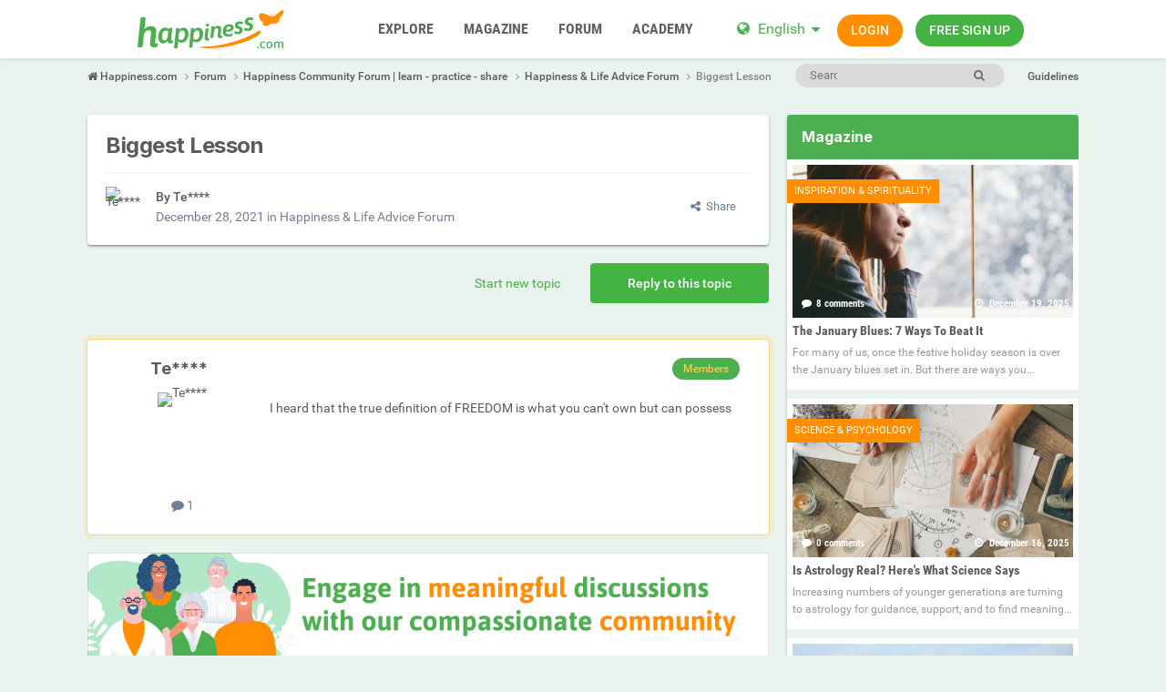

--- FILE ---
content_type: text/html;charset=UTF-8
request_url: https://www.happiness.com/topic/2031-biggest-lesson/
body_size: 15039
content:
<!DOCTYPE html><html lang="en" dir="ltr"><head><meta charset="utf-8">
        
		<title>Biggest Lesson - Happiness &amp; Life Advice Forum - happiness.com</title>
		
		
		
		

	<meta name="viewport" content="width=device-width, initial-scale=1">


	
	


	<meta name="twitter:card" content="summary">




	
		
			
				<meta property="og:title" content="Biggest Lesson">
			
		
	

	
		
			
				<meta property="og:type" content="website">
			
		
	

	
		
			
				<meta property="og:url" content="https://www.happiness.com/topic/2031-biggest-lesson/">
			
		
	

	
		
			
				<meta name="description" content="I heard that the true definition of FREEDOM is what you can&#039;t own but can possess">
			
		
	

	
		
			
				<meta property="og:description" content="I heard that the true definition of FREEDOM is what you can&#039;t own but can possess">
			
		
	

	
		
			
				<meta property="og:updated_time" content="2021-12-29T13:45:59Z">
			
		
	

	
		
			
				<meta property="og:site_name" content="happiness.com">
			
		
	

	
		
			
				<meta property="og:locale" content="en_US">
			
		
	


	
		<link rel="canonical" href="https://www.happiness.com/topic/2031-biggest-lesson/">
	

	
		<link as="style" rel="preload" href="https://www.happiness.com/community/applications/core/interface/ckeditor/ckeditor/skins/ips/editor.css?t=P1PF" >
	

<link rel="alternate" type="application/rss+xml" title="happiness.com Magazine" href="https://www.happiness.com/rss/1-happinesscom-magazine.xml/"><link rel="alternate" type="application/rss+xml" title="happiness.com Magazin" href="https://www.happiness.com/rss/2-happinesscom-magazin.xml/">



<link rel="manifest" href="https://www.happiness.com/manifest.webmanifest/">
<meta name="msapplication-config" content="https://www.happiness.com/browserconfig.xml/">
<meta name="msapplication-starturl" content="/">
<meta name="application-name" content="happiness.com">
<meta name="apple-mobile-web-app-title" content="happiness.com">

	<meta name="theme-color" content="#ffffff">










<link rel="preload" href="//www.happiness.com/community/applications/core/interface/font/fontawesome-webfont.woff2?v=4.7.0" as="font" crossorigin="anonymous">

		


	<link rel="preconnect" href="https://fonts.googleapis.com">
	<link rel="preconnect" href="https://fonts.gstatic.com" crossorigin>
	
		<link href="https://fonts.googleapis.com/css2?family=Inter:wght@300;400;500;600;700&display=swap" rel="stylesheet">
	



	<link rel='stylesheet' href='https://www.happiness.com/community/uploads/css_built_1/341e4a57816af3ba440d891ca87450ff_framework.css?v=0faf341fd01759894342' media='all'>

	<link rel='stylesheet' href='https://www.happiness.com/community/uploads/css_built_1/05e81b71abe4f22d6eb8d1a929494829_responsive.css?v=0faf341fd01759894342' media='all'>

	<link rel='stylesheet' href='https://www.happiness.com/community/uploads/css_built_1/20446cf2d164adcc029377cb04d43d17_flags.css?v=0faf341fd01759894342' media='all'>

	<link rel='stylesheet' href='https://www.happiness.com/community/uploads/css_built_1/90eb5adf50a8c640f633d47fd7eb1778_core.css?v=0faf341fd01759894342' media='all'>

	<link rel='stylesheet' href='https://www.happiness.com/community/uploads/css_built_1/5a0da001ccc2200dc5625c3f3934497d_core_responsive.css?v=0faf341fd01759894342' media='all'>

	<link rel='stylesheet' href='https://www.happiness.com/community/uploads/css_built_1/62e269ced0fdab7e30e026f1d30ae516_forums.css?v=0faf341fd01759894342' media='all'>

	<link rel='stylesheet' href='https://www.happiness.com/community/uploads/css_built_1/76e62c573090645fb99a15a363d8620e_forums_responsive.css?v=0faf341fd01759894342' media='all'>

	<link rel='stylesheet' href='https://www.happiness.com/community/uploads/css_built_1/ebdea0c6a7dab6d37900b9190d3ac77b_topics.css?v=0faf341fd01759894342' media='all'>





<link rel='stylesheet' href='https://www.happiness.com/community/uploads/css_built_1/258adbb6e4f3e83cd3b355f84e3fa002_custom.css?v=0faf341fd01759894342' media='all'>




		
		

	
	
<link rel="shortcut icon" href="/images/logo/favicon.en.ico">
<link rel="apple-touch-icon" sizes="76x76" href="/images/logo/touch-icon-ipad.en.png">
<link rel="apple-touch-icon" sizes="152x152" href="/images/logo/touch-icon-ipad-retina.en.png">
<link rel="apple-touch-icon" sizes="57x57" href="/images/logo/touch-icon-iphone.en.png">
<link rel="apple-touch-icon" sizes="120x120" href="/images/logo/touch-icon-iphone-retina.en.png">

	<link rel="stylesheet" type="text/css" href="/css/runtime?from=ips-forum">
<style type="text/css">
.ipsBreadcrumb .ipsList_inline > li:last-child{opacity:1;}
html[dir="ltr"] #elSearch{margin-right:25px;margin-top:-3px;}
</style></head><body class="ipsApp ipsApp_front ipsJS_none ipsClearfix" data-controller="core.front.core.app"  data-message=""  data-pageapp="forums" data-pagelocation="front" data-pagemodule="forums" data-pagecontroller="topic" data-pageid="2031"   >
  
<div class="df-header df-header-guest">
    <div class="df-container">
        <div class="df-header-brand">
            <a href="/" title="Happiness.com">
                <span class="df-title">Happiness.com</span>
            </a>
        </div>

        <ul class="df-header-nav hidden-xs hidden-ss hidden-sm">
            <li class="df-nav-community">
                <a href="#" title="Community" aria-haspopup="true" aria-expanded="false">
                    <i aria-hidden="true" class="df-icon fa fa-group"></i>            <span class="df-title df-title-full">Community</span>
                    <span class="df-title df-title-abbr">Forum</span>
                </a>
                <ul class="df-header-sub">
                     -
                </ul>
            </li>

            <li class="df-nav-search">
                <a href="#" title="Suchen" aria-haspopup="true" aria-expanded="false">
                    <i aria-hidden="true" class="df-icon fa fa-search"></i>            <span class="df-title df-title-full">Members</span>
                    <span class="df-title df-title-abbr">Search</span>
                </a>
                <ul class="df-header-sub">
                    -
                </ul>
            </li>

            <li class="df-nav-chat">
                <a href="#" title="Sex Chat" aria-haspopup="true" aria-expanded="false">
                    <i aria-hidden="true" class="df-icon fa fa-comments"></i>            <span class="df-title df-title-full">Magazine</span>
                    <span class="df-title df-title-abbr">Forum</span>
                    <span class="n-count n-chat"></span>
                </a>
                <ul class="df-header-sub">
                    -
                </ul>
            </li>
        </ul>

        
        <div class="df-header-actions">
            <i aria-hidden="true" class="fa fa-globe"></i>
            <div class="df-com-dropdown collapsed"><input type="hidden" value="de">
                <span class="content&quot; aria-haspopup=&quot;true&quot; aria-expanded=&quot;false"><a href="https://www.happiness.com">Deutsch</a></span>
                <i aria-hidden="true" class="fa fa-caret"></i>
                <dl class="collapse">
                    dd data-value="en"><a href="https://www.happiness.com/">English</a></dd> <dd data-value="de" class="selected"><a href="https://de.happiness.com/">Deutsch</a></dd>
                </dl>
            </div>
            <a class="btn btn-register btn-primary" href="#modal-login" data-jobs="modal">
                Wieder da!
            </a>
            <a class="btn btn-register btn-secondary" href="#modal-reg" data-jobs="modal">
                Registrieren
            </a>
        </div>
    </div>
</div>

		
        

        

		<a href="#ipsLayout_mainArea" class="ipsHide" title="Go to main content on this page" accesskey="m">Jump to content</a>
		





		
		<main id="ipsLayout_body" class="ipsLayout_container df-content"><div class="panel-tabs hidden visible-xs visible-ss" style="background:##eee;width:100%;height:48px;"></div>
<div id="ipsLayout_contentArea">
				<div id="ipsLayout_contentWrapper">
					
<nav class="ipsBreadcrumb ipsBreadcrumb_top ipsFaded_withHover">
	

	<ul class="ipsList_inline ipsPos_right">
		
		
  <li class="ipsType_light"><a href="https://support.happiness.com/en-us/article/1099-how-to-create-a-safe-space-community-guidelines">Guidelines</a></li>



		
	



  
    
  
    
  
    
  
    
  
    
  
    
  
    
  

  
    
  
    
      
    
  
    
  
    
  
    
  
    
  



  
  


	
	




</ul>


	<div id="elSearchWrapper">
		<div id="elSearch" data-controller="core.front.core.quickSearch">
			<form accept-charset="utf-8" action="//www.happiness.com/search-forum/?do=quicksearch" method="post">
                <input type="search" id="elSearchField" placeholder="Search..." name="q" autocomplete="off" aria-label="Search"><details class="cSearchFilter"><summary class="cSearchFilter__text"></summary><ul class="cSearchFilter__menu">
                        
                        <li><label><input type="radio" name="type" value="all" ><span class="cSearchFilter__menuText">Everywhere</span></label></li>
                        
                            
                                <li><label><input type="radio" name="type" value="contextual_{&quot;type&quot;:&quot;forums_topic&quot;,&quot;nodes&quot;:2}"  checked><span class="cSearchFilter__menuText">This Forum</span></label></li>
                            
                                <li><label><input type="radio" name="type" value="contextual_{&quot;type&quot;:&quot;forums_topic&quot;,&quot;item&quot;:2031}"  checked><span class="cSearchFilter__menuText">This Topic</span></label></li>
                            
                        
                        
                            <li><label><input type="radio" name="type" value="forums_topic" ><span class="cSearchFilter__menuText">Topics</span></label></li>
                        
                            <li><label><input type="radio" name="type" value="cms_pages_pageitem" ><span class="cSearchFilter__menuText">Pages</span></label></li>
                        
                            <li><label><input type="radio" name="type" value="cms_records1" ><span class="cSearchFilter__menuText">Article</span></label></li>
                        
                            <li><label><input type="radio" name="type" value="cms_records2" ><span class="cSearchFilter__menuText">Articles</span></label></li>
                        
                            <li><label><input type="radio" name="type" value="cms_records3" ><span class="cSearchFilter__menuText">Artikel</span></label></li>
                        
                    </ul></details><button class="cSearchSubmit" type="submit" aria-label="Search"><i class="fa fa-search"></i></button>
			</form>
		</div>
	</div>

<ul data-role="breadcrumbList">
<li>
  <a href="/">
    <span>
      <i class="fa fa-home"> </i>
      	Happiness.com
      <i class="fa fa-angle-right"> </i>
    </span>
  </a>
</li>
<li>
			<a title="Forum" href="https://www.happiness.com/forum/">
  <span> Forum <i class="fa fa-angle-right"></i></span>
</a>
		</li>
		
		
			<li>
				
					<a href="https://www.happiness.com/forum/1-happiness-community-forum-learn-practice-share/">
						<span>Happiness Community Forum | learn - practice - share <i class="fa fa-angle-right" aria-hidden="true"></i></span>
					</a>
				
			</li>
		
			<li>
				
					<a href="https://www.happiness.com/forum/2-happiness-life-advice-forum/">
						<span>Happiness &amp; Life Advice Forum <i class="fa fa-angle-right" aria-hidden="true"></i></span>
					</a>
				
			</li>
		
			<li>
				
					Biggest Lesson
				
			</li>
		
	</ul></nav>
					
					<div id="ipsLayout_mainArea">
						
						
						
						

	




						



<div class="ipsPageHeader ipsResponsive_pull ipsBox ipsPadding sm:ipsPadding:half ipsMargin_bottom">
		
	
	<div class="ipsFlex ipsFlex-ai:center ipsFlex-fw:wrap ipsGap:4">
		<div class="ipsFlex-flex:11">
			<h1 class="ipsType_pageTitle ipsContained_container">
				

				
				
					<span class="ipsType_break ipsContained">
						<span>Biggest Lesson</span>
					</span>
				
			</h1>
			
			
		</div>
		
	</div>
	<hr class="ipsHr">
<div class="ipsPageHeader__meta ipsFlex ipsFlex-jc:between ipsFlex-ai:center ipsFlex-fw:wrap ipsGap:3">
		<div class="ipsFlex-flex:11">
			<div class="ipsPhotoPanel ipsPhotoPanel_mini ipsPhotoPanel_notPhone ipsClearfix">
				


	
  <span  class="ipsUserPhoto ipsUserPhoto_mini" title="Go to Te****'s profile" rel=nofollow>
  <img src="https://img-p.happiness.com/LGltYWdlLG0sNSwxOGVhZjVmOCw2ZWZhYTUwMA==/fsk16/5/7/1/7380339-57111F469C5189CA85B18DAD9389BEDF_100_sq.jpg" alt="Te****" itemprop="image"></span>


				<div>
					<p class="ipsType_reset ipsType_blendLinks">
						<span class="ipsType_normal">
						
							<strong>By 




Te****


</strong><br><span class="ipsType_light"><time datetime='2021-12-28T02:38:32Z' title='12/28/2021 02:38  AM' data-short='4 yr'>December 28, 2021</time> in <a href="https://www.happiness.com/forum/2-happiness-life-advice-forum/">Happiness &amp; Life Advice Forum</a></span>
						
						</span>
					</p>
				</div>
			</div>
		</div>
		
			<div class="ipsFlex-flex:01 ipsResponsive_hidePhone">
				<div class="ipsShareLinks">
					
						


    <a href='#elShareItem_990817540_menu' id='elShareItem_990817540' data-ipsMenu class='ipsShareButton ipsButton ipsButton_verySmall ipsButton_link ipsButton_link--light'>
        <span><i class='fa fa-share-alt'></i></span> &nbsp;Share
    </a>

    <div class='ipsPadding ipsMenu ipsMenu_normal ipsHide' id='elShareItem_990817540_menu' data-controller="core.front.core.sharelink">
        
        
        <span data-ipsCopy data-ipsCopy-flashmessage>
            <a href="https://www.happiness.com/topic/2031-biggest-lesson/" class="ipsButton ipsButton_light ipsButton_small ipsButton_fullWidth" data-role="copyButton" data-clipboard-text="https://www.happiness.com/topic/2031-biggest-lesson/" data-ipstooltip title='Copy Link to Clipboard'><i class="fa fa-clone"></i> https://www.happiness.com/topic/2031-biggest-lesson/</a>
        </span>
        <ul class='ipsShareLinks ipsMargin_top:half'>
            
                <li>
<a href="https://x.com/share?url=https%3A%2F%2Fwww.happiness.com%2Ftopic%2F2031-biggest-lesson%2F" class="cShareLink cShareLink_x" target="_blank" data-role="shareLink" title='Share on X' data-ipsTooltip rel='nofollow noopener'>
    <i class="fa fa-x"></i>
</a></li>
            
                <li>
<a href="https://www.facebook.com/sharer/sharer.php?u=https%3A%2F%2Fwww.happiness.com%2Ftopic%2F2031-biggest-lesson%2F" class="cShareLink cShareLink_facebook" target="_blank" data-role="shareLink" title='Share on Facebook' data-ipsTooltip rel='noopener nofollow'>
	<i class="fa fa-facebook"></i>
</a></li>
            
                <li>
<a href="https://www.reddit.com/submit?url=https%3A%2F%2Fwww.happiness.com%2Ftopic%2F2031-biggest-lesson%2F&amp;title=Biggest+Lesson" rel="nofollow noopener" class="cShareLink cShareLink_reddit" target="_blank" title='Share on Reddit' data-ipsTooltip>
	<i class="fa fa-reddit"></i>
</a></li>
            
        </ul>
        
            <hr class='ipsHr'>
            <button class='ipsHide ipsButton ipsButton_verySmall ipsButton_light ipsButton_fullWidth ipsMargin_top:half' data-controller='core.front.core.webshare' data-role='webShare' data-webShareTitle='Biggest Lesson' data-webShareText='Biggest Lesson' data-webShareUrl='https://www.happiness.com/topic/2031-biggest-lesson/'>More sharing options...</button>
        
    </div>

					
					
                    

					



					

				</div>
			</div>
					
	</div>
	
	
</div>








<div class="ipsClearfix">
	<ul class="ipsToolList ipsToolList_horizontal ipsClearfix ipsSpacer_both ">
		
			<li class="ipsToolList_primaryAction">
				<span data-controller="forums.front.topic.reply">
					
						<a href="#replyForm" rel="nofollow" class="ipsButton ipsButton_important ipsButton_medium ipsButton_fullWidth" data-action="replyToTopic">Reply to this topic</a>
					
				</span>
			</li>
		
		
			<li class="ipsResponsive_hidePhone">
				
					<a href="https://www.happiness.com/forum/2-happiness-life-advice-forum/?do=add" rel="nofollow" class="ipsButton ipsButton_link ipsButton_medium ipsButton_fullWidth" title="Start a new topic in this forum">Start new topic</a>
				
			</li>
		
		
	</ul>
</div>

<div id="comments" data-controller="core.front.core.commentFeed,forums.front.topic.view, core.front.core.ignoredComments" data-autopoll data-baseurl="https://www.happiness.com/topic/2031-biggest-lesson/" data-lastpage data-feedid="topic-2031" class="cTopic ipsClear ipsSpacer_top">
	
			
	

	

<div data-controller='core.front.core.recommendedComments' data-url='https://www.happiness.com/topic/2031-biggest-lesson/?recommended=comments' class='ipsRecommendedComments ipsHide'>
	<div data-role="recommendedComments">
		<h2 class='ipsType_sectionHead ipsType_large ipsType_bold ipsMargin_bottom'>Recommended Posts</h2>
		
	</div>
</div>
	
	<div id="elPostFeed" data-role="commentFeed" data-controller="core.front.core.moderation" >
		<form action="https://www.happiness.com/topic/2031-biggest-lesson/?csrfKey=0fcd8f967300c0c74dfc5a79b379bf30&amp;do=multimodComment" method="post" data-ipspageaction data-role="moderationTools">
			
			
				

					

					
					



<a id="findComment-9674"></a>
<a id="comment-9674"></a>
<article data-membergroup="3"  id="elComment_9674" class="cPost ipsBox ipsResponsive_pull  ipsComment  ipsComment_parent ipsClearfix ipsClear ipsColumns ipsColumns_noSpacing ipsColumns_collapsePhone ipsComment_highlighted   ">
	

	
		<div class="ipsResponsive_showPhone ipsComment_badges">
			<ul class="ipsList_reset ipsFlex ipsFlex-fw:wrap ipsGap:2 ipsGap_row:1">
				
					<li><strong class="ipsBadge ipsBadge_large ipsBadge_highlightedGroup">Members</strong></li>
				
				
				
				
			</ul>
</div>
	

	<div class="cAuthorPane_mobile ipsResponsive_showPhone">
		<div class="cAuthorPane_photo">
			<div class="cAuthorPane_photoWrap">
				


	
  <span  class="ipsUserPhoto ipsUserPhoto_large" title="Go to Te****'s profile" rel=nofollow>
  <img src="https://img-p.happiness.com/LGltYWdlLG0sNSwxOGVhZjVmOCw2ZWZhYTUwMA==/fsk16/5/7/1/7380339-57111F469C5189CA85B18DAD9389BEDF_100_sq.jpg" alt="Te****" itemprop="image"></span>


				
				
			</div>
		</div>
		<div class="cAuthorPane_content">
			<h3 class="ipsType_sectionHead cAuthorPane_author ipsType_break ipsType_blendLinks ipsFlex ipsFlex-ai:center">
  



  
    
      Te****
    
  


</h3>
			<div class="ipsType_light ipsType_reset">
			    <a href="https://www.happiness.com/topic/2031-biggest-lesson/#findComment-9674" rel="nofollow" class="ipsType_blendLinks">Posted <time datetime='2021-12-28T02:38:33Z' title='12/28/2021 02:38  AM' data-short='4 yr'>December 28, 2021</time></a>
				
			</div>
		</div>
	</div>
	<aside class="ipsComment_author cAuthorPane ipsColumn ipsColumn_medium ipsResponsive_hidePhone"><h3 class="ipsType_sectionHead cAuthorPane_author ipsType_blendLinks ipsType_break">
<strong>



  
    
      Te****
    
  

</strong>
			
		</h3>
		<ul class="cAuthorPane_info ipsList_reset">
<li data-role="photo" class="cAuthorPane_photo">
				<div class="cAuthorPane_photoWrap">
					


	
  <span  class="ipsUserPhoto ipsUserPhoto_large" title="Go to Te****'s profile" rel=nofollow>
  <img src="https://img-p.happiness.com/LGltYWdlLG0sNSwxOGVhZjVmOCw2ZWZhYTUwMA==/fsk16/5/7/1/7380339-57111F469C5189CA85B18DAD9389BEDF_100_sq.jpg" alt="Te****" itemprop="image"></span>


					
					
				</div>
			</li>
			
				
				
			
			
				<li data-role="stats" class="ipsMargin_top">
					<ul class="ipsList_reset ipsType_light ipsFlex ipsFlex-ai:center ipsFlex-jc:center ipsGap_row:2 cAuthorPane_stats">
<li>
							
								
	<i class="fa fa-comment"></i> 1

							
						</li>
						
					</ul>
</li>
			
			
				

			
		</ul></aside><div class="ipsColumn ipsColumn_fluid ipsMargin:none">
		

<div id="comment-9674_wrap" data-controller="core.front.core.comment" data-commentapp="forums" data-commenttype="forums" data-commentid="9674" data-quotedata="{&quot;userid&quot;:7380339,&quot;username&quot;:&quot;Te****&quot;,&quot;timestamp&quot;:1640659113,&quot;contentapp&quot;:&quot;forums&quot;,&quot;contenttype&quot;:&quot;forums&quot;,&quot;contentid&quot;:2031,&quot;contentclass&quot;:&quot;forums_Topic&quot;,&quot;contentcommentid&quot;:9674}" class="ipsComment_content ipsType_medium">

	<div class="ipsComment_meta ipsType_light ipsFlex ipsFlex-ai:center ipsFlex-jc:between ipsFlex-fd:row-reverse">
		<div class="ipsType_light ipsType_reset ipsType_blendLinks ipsComment_toolWrap">
			<div class="ipsResponsive_hidePhone ipsComment_badges">
				<ul class="ipsList_reset ipsFlex ipsFlex-jc:end ipsFlex-fw:wrap ipsGap:2 ipsGap_row:1">
					
					
						<li><strong class="ipsBadge ipsBadge_large ipsBadge_highlightedGroup">Members</strong></li>
					
					
					
					
				</ul>
</div>
			<ul class="ipsList_reset ipsComment_tools">
<li>
					<a href="#elControls_9674_menu" class="ipsComment_ellipsis" id="elControls_9674" title="More options..." data-ipsmenu data-ipsmenu-appendto="#comment-9674_wrap"><i class="fa fa-ellipsis-h"></i></a>
					<ul id="elControls_9674_menu" class="ipsMenu ipsMenu_narrow ipsHide">
						
						
                        
						
						
						
							
								
							
							
							
							
							
							
						
					</ul>
</li>
				
			</ul>
</div>

		<div class="ipsType_reset ipsResponsive_hidePhone">
		   
			
			<span class="ipsResponsive_hidePhone">
				
				
			</span>
		</div>
	</div>

	

    

	<div class="cPost_contentWrap">
		
		<div data-role="commentContent" class="ipsType_normal ipsType_richText ipsPadding_bottom ipsContained" data-controller="core.front.core.lightboxedImages">
			I heard that the true definition of FREEDOM is what you can't own but can possess

			
		</div>

		
			
		

		
	</div>

	
    
</div>

	</div>
</article>

					
					
						

<div class='ipsB534e5251e ipsSpacer_both ipsSpacer_half'>
	<ul class='ipsList_inline ipsType_center ipsList_reset ipsList_noSpacing'>
		
		<li class='ipsB534e5251e_large ipsResponsive_showDesktop ipsResponsive_inlineBlock ipsAreaBackground_light'>
			
				<a href='https://www.happiness.com/community/index.php?app=core&amp;module=system&amp;controller=redirect&amp;do=advertisement&amp;ad=1&amp;key=904e9018c9acc45bf5cd1dc739765a11b62280d71008ed9f729662039e6ba1e2'  rel='nofollow noopener'>
			
				<img src='https://www.happiness.com/community/uploads/monthly_2021_01/happiness_sign_up_forum_1052x160.gif.916071e2c27d06613b7368a3e5815613.gif' alt="Happiness Banner" class='ipsImage ipsContained'>
			
				</a>
			
		</li>
		
		<li class='ipsB534e5251e_medium ipsResponsive_showTablet ipsResponsive_inlineBlock ipsAreaBackground_light'>
			
				<a href='https://www.happiness.com/community/index.php?app=core&amp;module=system&amp;controller=redirect&amp;do=advertisement&amp;ad=1&amp;key=904e9018c9acc45bf5cd1dc739765a11b62280d71008ed9f729662039e6ba1e2'  rel='nofollow noopener'>
			
				<img src='https://www.happiness.com/community/uploads/monthly_2021_01/happiness_sign_up_forum_800x160.gif.9498fa6b4093146d58d616047672e8a6.gif' alt="Happiness Banner" class='ipsImage ipsContained'>
			
				</a>
			
		</li>

		<li class='ipsB534e5251e_small ipsResponsive_showPhone ipsResponsive_inlineBlock ipsAreaBackground_light'>
			
				<a href='https://www.happiness.com/community/index.php?app=core&amp;module=system&amp;controller=redirect&amp;do=advertisement&amp;ad=1&amp;key=904e9018c9acc45bf5cd1dc739765a11b62280d71008ed9f729662039e6ba1e2'  rel='nofollow noopener'>
			
				<img src='https://www.happiness.com/community/uploads/monthly_2021_01/happiness_sign_up_forum_320x50.gif.440d7938b25275df342d87637c64f21c.gif' alt="Happiness Banner" class='ipsImage ipsContained'>
			
				</a>
			
		</li>
		
	</ul>
	
</div>

					
					
				

					

					
					



<a id="findComment-9715"></a>
<a id="comment-9715"></a>
<article data-membergroup="3"  id="elComment_9715" class="cPost ipsBox ipsResponsive_pull  ipsComment  ipsComment_parent ipsClearfix ipsClear ipsColumns ipsColumns_noSpacing ipsColumns_collapsePhone ipsComment_highlighted   ">
	

	
		<div class="ipsResponsive_showPhone ipsComment_badges">
			<ul class="ipsList_reset ipsFlex ipsFlex-fw:wrap ipsGap:2 ipsGap_row:1">
				
					<li><strong class="ipsBadge ipsBadge_large ipsBadge_highlightedGroup">Members</strong></li>
				
				
				
				
			</ul>
</div>
	

	<div class="cAuthorPane_mobile ipsResponsive_showPhone">
		<div class="cAuthorPane_photo">
			<div class="cAuthorPane_photoWrap">
				


	
  <span  class="ipsUserPhoto ipsUserPhoto_large" title="Go to Bi****'s profile" rel=nofollow>
  <img src="https://www.happiness.com/images/plc/en/image_null_female_300.svg" alt="Bi****" itemprop="image"></span>


				
				
			</div>
		</div>
		<div class="cAuthorPane_content">
			<h3 class="ipsType_sectionHead cAuthorPane_author ipsType_break ipsType_blendLinks ipsFlex ipsFlex-ai:center">
  



  
    
      Bi****
    
  


</h3>
			<div class="ipsType_light ipsType_reset">
			    <a href="https://www.happiness.com/topic/2031-biggest-lesson/#findComment-9715" rel="nofollow" class="ipsType_blendLinks">Posted <time datetime='2021-12-29T13:45:59Z' title='12/29/2021 01:45  PM' data-short='4 yr'>December 29, 2021</time></a>
				
			</div>
		</div>
	</div>
	<aside class="ipsComment_author cAuthorPane ipsColumn ipsColumn_medium ipsResponsive_hidePhone"><h3 class="ipsType_sectionHead cAuthorPane_author ipsType_blendLinks ipsType_break">
<strong>



  
    
      Bi****
    
  

</strong>
			
		</h3>
		<ul class="cAuthorPane_info ipsList_reset">
<li data-role="photo" class="cAuthorPane_photo">
				<div class="cAuthorPane_photoWrap">
					


	
  <span  class="ipsUserPhoto ipsUserPhoto_large" title="Go to Bi****'s profile" rel=nofollow>
  <img src="https://www.happiness.com/images/plc/en/image_null_female_300.svg" alt="Bi****" itemprop="image"></span>


					
					
				</div>
			</li>
			
				
				
			
			
				<li data-role="stats" class="ipsMargin_top">
					<ul class="ipsList_reset ipsType_light ipsFlex ipsFlex-ai:center ipsFlex-jc:center ipsGap_row:2 cAuthorPane_stats">
<li>
							
								
	<i class="fa fa-comment"></i> 3

							
						</li>
						
					</ul>
</li>
			
			
				

			
		</ul></aside><div class="ipsColumn ipsColumn_fluid ipsMargin:none">
		

<div id="comment-9715_wrap" data-controller="core.front.core.comment" data-commentapp="forums" data-commenttype="forums" data-commentid="9715" data-quotedata="{&quot;userid&quot;:7380450,&quot;username&quot;:&quot;Bi****&quot;,&quot;timestamp&quot;:1640785559,&quot;contentapp&quot;:&quot;forums&quot;,&quot;contenttype&quot;:&quot;forums&quot;,&quot;contentid&quot;:2031,&quot;contentclass&quot;:&quot;forums_Topic&quot;,&quot;contentcommentid&quot;:9715}" class="ipsComment_content ipsType_medium">

	<div class="ipsComment_meta ipsType_light ipsFlex ipsFlex-ai:center ipsFlex-jc:between ipsFlex-fd:row-reverse">
		<div class="ipsType_light ipsType_reset ipsType_blendLinks ipsComment_toolWrap">
			<div class="ipsResponsive_hidePhone ipsComment_badges">
				<ul class="ipsList_reset ipsFlex ipsFlex-jc:end ipsFlex-fw:wrap ipsGap:2 ipsGap_row:1">
					
					
						<li><strong class="ipsBadge ipsBadge_large ipsBadge_highlightedGroup">Members</strong></li>
					
					
					
					
				</ul>
</div>
			<ul class="ipsList_reset ipsComment_tools">
<li>
					<a href="#elControls_9715_menu" class="ipsComment_ellipsis" id="elControls_9715" title="More options..." data-ipsmenu data-ipsmenu-appendto="#comment-9715_wrap"><i class="fa fa-ellipsis-h"></i></a>
					<ul id="elControls_9715_menu" class="ipsMenu ipsMenu_narrow ipsHide">
						
						
                        
						
						
						
							
								
							
							
							
							
							
							
						
					</ul>
</li>
				
			</ul>
</div>

		<div class="ipsType_reset ipsResponsive_hidePhone">
		   
			
			<span class="ipsResponsive_hidePhone">
				
				
			</span>
		</div>
	</div>

	

    

	<div class="cPost_contentWrap">
		
		<div data-role="commentContent" class="ipsType_normal ipsType_richText ipsPadding_bottom ipsContained" data-controller="core.front.core.lightboxedImages">
			Freedom is not concrete my friend it's absolutely abstract you can't posses you can feel it when you want it 

			
		</div>

		
			
		

		
	</div>

	
    
</div>

	</div>
</article>

					
					
					
				
			
			
<input type="hidden" name="csrfKey" value="0fcd8f967300c0c74dfc5a79b379bf30" />


		</form>
	</div>

	
	
	
	
	
		<a id="replyForm"></a>
	<div data-role="replyArea" class="cTopicPostArea ipsBox ipsResponsive_pull ipsPadding  ipsSpacer_top guest-signin" >
			
				
				

	
		<div class='ipsPadding_bottom ipsBorder_bottom ipsMargin_bottom cGuestTeaser'>
			<h2 class='ipsType_pageTitle'>Join the conversation</h2>
			<p class='ipsType_normal ipsType_reset'>
	
				
					You can post now and register later.
				
				If you have an account, <a href="#modal-signin" data-jobs="modal" data-tab="tab-signin" data-ipsDialog-size='medium' data-ipsDialog-title='Sign In Now'>sign in now</a> to post with your account.
				
					<br><span class='ipsType_warning'> </span>
				
			</p>
	
		</div>
	


<form accept-charset='utf-8' class="ipsForm ipsForm_vertical" action="https://www.happiness.com/topic/2031-biggest-lesson/?do=findComment&amp;comment=9674" method="post" enctype="multipart/form-data">
	<input type="hidden" name="commentform_2031_submitted" value="1">
	
		<input type="hidden" name="csrfKey" value="0fcd8f967300c0c74dfc5a79b379bf30">
	
		<input type="hidden" name="_contentReply" value="1">
	
		<input type="hidden" name="captcha_field" value="1">
	
	
		<input type="hidden" name="MAX_FILE_SIZE" value="103809024">
		<input type="hidden" name="plupload" value="05559a73fa993249a3696d969b25e7de">
	
	<div class='ipsComposeArea ipsComposeArea_withPhoto ipsClearfix ipsContained'>
		<div data-role='whosTyping' class='ipsHide ipsMargin_bottom'></div>
		<div class='ipsPos_left ipsResponsive_hidePhone ipsResponsive_block'>

	<span class="ipsUserPhoto ipsUserPhoto_small ">
		<img src="https://www.happiness.com/images/plc/en/image_null_male_300.svg" alt="de****" loading="lazy"></span>
</div>
		<div class='ipsComposeArea_editor'>
			
				
					
				
					
						<ul class='ipsForm ipsForm_horizontal ipsMargin_bottom:half' data-ipsEditor-toolList>
							<li class='ipsFieldRow ipsFieldRow_fullWidth'>
								


	<input
		type="hidden"
		name="guest_email"
        
		value="a@1.de"
        
		id="elInput_guest_email"
		aria-required='true'
		
		
		
		placeholder='Enter your email address (this is not shown to other users)'
		
		autocomplete="email"
	>
	
	
	

								
							</li>
						</ul>
					
				
					
				
			
			
				
					
						
							
						
						

<div class='ipsType_normal ipsType_richText ipsType_break' data-ipsEditor data-ipsEditor-controller="https://www.happiness.com/forum-editor/?" data-ipsEditor-minimized  data-ipsEditor-toolbars='{&quot;desktop&quot;:[{&quot;name&quot;:&quot;row1&quot;,&quot;items&quot;:[&quot;Bold&quot;,&quot;Italic&quot;,&quot;Underline&quot;,&quot;Strike&quot;,&quot;-&quot;,&quot;ipsLink&quot;,&quot;Ipsquote&quot;,&quot;ipsEmoticon&quot;,&quot;-&quot;,&quot;BulletedList&quot;,&quot;NumberedList&quot;,&quot;-&quot;,&quot;JustifyLeft&quot;,&quot;JustifyCenter&quot;,&quot;JustifyRight&quot;,&quot;-&quot;,&quot;-&quot;]},&quot;\/&quot;],&quot;tablet&quot;:[{&quot;name&quot;:&quot;row1&quot;,&quot;items&quot;:[&quot;Bold&quot;,&quot;Italic&quot;,&quot;Underline&quot;,&quot;-&quot;,&quot;ipsLink&quot;,&quot;Ipsquote&quot;,&quot;ipsEmoticon&quot;,&quot;-&quot;,&quot;BulletedList&quot;,&quot;NumberedList&quot;,&quot;-&quot;]},&quot;\/&quot;],&quot;phone&quot;:[{&quot;name&quot;:&quot;row1&quot;,&quot;items&quot;:[&quot;Bold&quot;,&quot;Italic&quot;,&quot;Underline&quot;,&quot;-&quot;,&quot;ipsEmoticon&quot;,&quot;-&quot;,&quot;ipsLink&quot;,&quot;-&quot;]},&quot;\/&quot;]}' data-ipsEditor-extraPlugins='' data-ipsEditor-postKey="965325485b279e8199a61fa45882bc46" data-ipsEditor-autoSaveKey="reply-forums/forums-2031"  data-ipsEditor-skin="ips" data-ipsEditor-name="topic_comment_2031" data-ipsEditor-pasteBehaviour='rich'  data-ipsEditor-ipsPlugins="ipsautolink,ipsautosave,ipsctrlenter,ipscode,ipscontextmenu,ipsemoticon,ipsimage,ipslink,ipsmentions,ipspage,ipspaste,ipsquote,ipsspoiler,ipsautogrow,ipssource,removeformat,ipspreview" data-ipsEditor-contentClass='IPS\forums\Topic' data-ipsEditor-contentId='2031'>
    <div data-role='editorComposer'>
		<noscript>
			<textarea name="topic_comment_2031_noscript" rows="15"></textarea>
		</noscript>
		<div class="ipsHide norewrite" data-role="mainEditorArea">
			<textarea name="topic_comment_2031" data-role='contentEditor' class="ipsHide" tabindex='1'></textarea>
		</div>
		
			<div class='ipsComposeArea_dummy ipsJS_show' tabindex='1'><i class='fa fa-comment-o'></i> Reply to this topic...</div>
		
		<div class="ipsHide ipsComposeArea_editorPaste" data-role="pasteMessage">
			<p class='ipsType_reset ipsPad_half'>
				
					<a class="ipsPos_right ipsType_normal ipsCursor_pointer ipsComposeArea_editorPasteSwitch" data-action="keepPasteFormatting" title='Keep formatting' data-ipsTooltip>&times;</a>
					<i class="fa fa-info-circle"></i>&nbsp; Pasted as rich text. &nbsp;&nbsp;<a class='ipsCursor_pointer' data-action="removePasteFormatting">Paste as plain text instead</a>
				
			</p>
		</div>
		<div class="ipsHide ipsComposeArea_editorPaste" data-role="emoticonMessage">
			<p class='ipsType_reset ipsPad_half'>
				<i class="fa fa-info-circle"></i>&nbsp; Only 75 emoji are allowed.
			</p>
		</div>
		<div class="ipsHide ipsComposeArea_editorPaste" data-role="embedMessage">
			<p class='ipsType_reset ipsPad_half'>
				<a class="ipsPos_right ipsType_normal ipsCursor_pointer ipsComposeArea_editorPasteSwitch" data-action="keepEmbeddedMedia" title='Keep embedded content' data-ipsTooltip>&times;</a>
				<i class="fa fa-info-circle"></i>&nbsp; Your link has been automatically embedded. &nbsp;&nbsp;<a class='ipsCursor_pointer' data-action="removeEmbeddedMedia">Display as a link instead</a>
			</p>
		</div>
		<div class="ipsHide ipsComposeArea_editorPaste" data-role="embedFailMessage">
			<p class='ipsType_reset ipsPad_half'>
			</p>
		</div>
		<div class="ipsHide ipsComposeArea_editorPaste" data-role="autoSaveRestoreMessage">
			<p class='ipsType_reset ipsPad_half'>
				<a class="ipsPos_right ipsType_normal ipsCursor_pointer ipsComposeArea_editorPasteSwitch" data-action="keepRestoredContents" title='Keep restored contents' data-ipsTooltip>&times;</a>
				<i class="fa fa-info-circle"></i>&nbsp; Your previous content has been restored. &nbsp;&nbsp;<a class='ipsCursor_pointer' data-action="clearEditorContents">Clear editor</a>
			</p>
		</div>
		<div class="ipsHide ipsComposeArea_editorPaste" data-role="imageMessage">
			<p class='ipsType_reset ipsPad_half'>
				<a class="ipsPos_right ipsType_normal ipsCursor_pointer ipsComposeArea_editorPasteSwitch" data-action="removeImageMessage">&times;</a>
				<i class="fa fa-info-circle"></i>&nbsp; You cannot paste images directly. Upload or insert images from URL.
			</p>
		</div>
		
	<div data-ipsEditor-toolList class="ipsAreaBackground_light ipsClearfix">
		<div data-role='attachmentArea'>
			<div class="ipsComposeArea_dropZone ipsComposeArea_dropZoneSmall ipsClearfix ipsClearfix" id='elEditorDrop_topic_comment_2031'>
				<div>
					<ul class='ipsList_inline ipsClearfix'>
						
						
						<div>
							<ul class='ipsList_inline ipsClearfix'>
								<li class='ipsPos_right'>
									<a class="ipsButton ipsButton_veryLight ipsButton_verySmall" href='#' data-ipsDialog data-ipsDialog-forceReload data-ipsDialog-title='Insert image from URL' data-ipsDialog-url="https://www.happiness.com/forum-editor/?do=link&amp;image=1&amp;postKey=965325485b279e8199a61fa45882bc46&amp;editorId=topic_comment_2031&amp;csrfKey=0fcd8f967300c0c74dfc5a79b379bf30?">Insert image from URL</a>
								</li>
							</ul>
						</div>
						
					</ul>
				</div>
			</div>		
		</div>
	</div>
	</div>
	<div data-role='editorPreview' class='ipsHide'>
		<div class='ipsAreaBackground_light ipsPad_half' data-role='previewToolbar'>
			<a href='#' class='ipsPos_right' data-action='closePreview' title='Return to editing mode' data-ipsTooltip>&times;</a>
			<ul class='ipsButton_split'>
				<li data-action='resizePreview' data-size='desktop'><a href='#' title='View at approximate desktop size' data-ipsTooltip class='ipsButton ipsButton_verySmall ipsButton_primary'>Desktop</a></li>
				<li data-action='resizePreview' data-size='tablet'><a href='#' title='View at approximate tablet size' data-ipsTooltip class='ipsButton ipsButton_verySmall ipsButton_light'>Tablet</a></li>
				<li data-action='resizePreview' data-size='phone'><a href='#' title='View at approximate phone size' data-ipsTooltip class='ipsButton ipsButton_verySmall ipsButton_light'>Phone</a></li>
			</ul>
		</div>
		<div data-role='previewContainer' class='ipsAreaBackground ipsType_center'></div>
	</div>
</div>
						
					
				
					
				
					
				
			
			<ul class='ipsToolList ipsToolList_horizontal ipsClear ipsClearfix ipsJS_hide' data-ipsEditor-toolList>
				
					
						
					
						
					
						
							<li class='ipsPos_left ipsResponsive_noFloat  ipsType_medium ipsType_light'>
								

<div data-ipsCaptcha data-ipsCaptcha-service='recaptcha_invisible' data-ipsCaptcha-key="6LcH7UEUAAAAAIGWgOoyBKAqjLmOIKzfJTOjyC7z" data-ipsCaptcha-lang="en_US">
	<noscript>
	  <div style="width: 302px; height: 352px;">
	    <div style="width: 302px; height: 352px; position: relative;">
	      <div style="width: 302px; height: 352px; position: absolute;">
	        <iframe src="https://www.google.com/recaptcha/api/fallback?k=6LcH7UEUAAAAAIGWgOoyBKAqjLmOIKzfJTOjyC7z" style="width: 302px; height:352px; border-style: none;">
	        </iframe>
	      </div>
	      <div style="width: 250px; height: 80px; position: absolute; border-style: none; bottom: 21px; left: 25px; margin: 0px; padding: 0px; right: 25px;">
	        <textarea id="g-recaptcha-response" name="g-recaptcha-response" class="g-recaptcha-response" style="width: 250px; height: 80px; border: 1px solid #c1c1c1; margin: 0px; padding: 0px; resize: none;"></textarea>
	      </div>
	    </div>
	  </div>
	</noscript>
</div>

								
							</li>
						
					
				
				
					<li>

	<button type="submit" class="ipsButton ipsButton_primary" tabindex="2" accesskey="s"  role="button">Submit Reply</button>
</li>
				
			</ul>
		</div>
	</div>
</form>
			
		</div>
	

	
		<div class="ipsBox ipsPadding ipsResponsive_pull ipsResponsive_showPhone ipsMargin_top">
			<div class="ipsShareLinks">
				
					


    <a href='#elShareItem_1144248104_menu' id='elShareItem_1144248104' data-ipsMenu class='ipsShareButton ipsButton ipsButton_verySmall ipsButton_light '>
        <span><i class='fa fa-share-alt'></i></span> &nbsp;Share
    </a>

    <div class='ipsPadding ipsMenu ipsMenu_normal ipsHide' id='elShareItem_1144248104_menu' data-controller="core.front.core.sharelink">
        
        
        <span data-ipsCopy data-ipsCopy-flashmessage>
            <a href="https://www.happiness.com/topic/2031-biggest-lesson/" class="ipsButton ipsButton_light ipsButton_small ipsButton_fullWidth" data-role="copyButton" data-clipboard-text="https://www.happiness.com/topic/2031-biggest-lesson/" data-ipstooltip title='Copy Link to Clipboard'><i class="fa fa-clone"></i> https://www.happiness.com/topic/2031-biggest-lesson/</a>
        </span>
        <ul class='ipsShareLinks ipsMargin_top:half'>
            
                <li>
<a href="https://x.com/share?url=https%3A%2F%2Fwww.happiness.com%2Ftopic%2F2031-biggest-lesson%2F" class="cShareLink cShareLink_x" target="_blank" data-role="shareLink" title='Share on X' data-ipsTooltip rel='nofollow noopener'>
    <i class="fa fa-x"></i>
</a></li>
            
                <li>
<a href="https://www.facebook.com/sharer/sharer.php?u=https%3A%2F%2Fwww.happiness.com%2Ftopic%2F2031-biggest-lesson%2F" class="cShareLink cShareLink_facebook" target="_blank" data-role="shareLink" title='Share on Facebook' data-ipsTooltip rel='noopener nofollow'>
	<i class="fa fa-facebook"></i>
</a></li>
            
                <li>
<a href="https://www.reddit.com/submit?url=https%3A%2F%2Fwww.happiness.com%2Ftopic%2F2031-biggest-lesson%2F&amp;title=Biggest+Lesson" rel="nofollow noopener" class="cShareLink cShareLink_reddit" target="_blank" title='Share on Reddit' data-ipsTooltip>
	<i class="fa fa-reddit"></i>
</a></li>
            
        </ul>
        
            <hr class='ipsHr'>
            <button class='ipsHide ipsButton ipsButton_verySmall ipsButton_light ipsButton_fullWidth ipsMargin_top:half' data-controller='core.front.core.webshare' data-role='webShare' data-webShareTitle='Biggest Lesson' data-webShareText='Biggest Lesson' data-webShareUrl='https://www.happiness.com/topic/2031-biggest-lesson/'>More sharing options...</button>
        
    </div>

				
				
                

                

				
			</div>
		</div>
	
</div>



<div class="ipsPager ipsSpacer_top">
	<div class="ipsPager_prev">
		
			<a href="https://www.happiness.com/forum/2-happiness-life-advice-forum/" title="Go to Happiness &amp; Life Advice Forum" rel="parent">
				<span class="ipsPager_type">Go to topic listing</span>
			</a>
		
	</div>
	
</div>

<div class="cWidgetContainer" data-widgetarea="footer">
						<ul class="ipsList_reset">
							<li class="ipsWidget ipsWidget_horizontal ipsBox">

	<h3 class="ipsWidget_title ipsType_reset">Forum discussions</h3>

	
		<div class="ipsWidget_inner">
			<ul class="ipsDataList">
				
					


<li class="ipsDataItem ipsDataItem_responsivePhoto   ">
	
	<div class="ipsDataItem_main">
		<h4 class="ipsDataItem_title ipsContained_container">
			
			
			
			<span class="ipsType_break ipsContained">
				<a href="https://www.happiness.com/topic/5820-i-only-want-the-best-for-the-biggest-number/?similar=1"  data-ipshover-timeout="1.5" >
  
  I only want the best for the biggest number
</a>
			</span>
			
		</h4>
		
		<p class="ipsType_reset ipsType_medium ipsType_light">
			By 




st****


,  <time datetime='2022-04-20T13:33:37Z' title='04/20/2022 01:33  PM' data-short='3 yr'>April 20, 2022</time>
			
				in <a href="https://www.happiness.com/forum/11-introduction-circle-a-warm-welcome-to-happiness/">Introduction Circle - A warm welcome to happiness! </a>
			
		</p>
		<ul class="ipsList_inline ipsClearfix ipsType_light">
			
		</ul>
		
	</div>
	<ul class="ipsDataItem_stats">
		
			
				<li >
					<span class="ipsDataItem_stats_number">1</span>
					<span class="ipsDataItem_stats_type"> reply</span>
				</li>
			
				<li >
					<span class="ipsDataItem_stats_number">2,000</span>
					<span class="ipsDataItem_stats_type"> views</span>
				</li>
			
		
	</ul>
<ul class="ipsDataItem_lastPoster ipsDataItem_withPhoto">
<li>
			
				


	
  <span  class="ipsUserPhoto ipsUserPhoto_tiny" title="Go to zy****'s profile" rel=nofollow>
  <img src="https://www.happiness.com/images/plc/en/image_null_male_300.svg" alt="zy****" itemprop="image"></span>


			
		</li>
		<li>
			
				




zy****



			
		</li>
		<li class="ipsType_light">
			  
  <time datetime='2022-04-20T13:56:07Z' title='04/20/2022 01:56  PM' data-short='3 yr'>April 20, 2022</time>

		</li>
	</ul>
	
</li>

				
			</ul>
</div>
	
</li>
						</ul>
					</div>
						


					</div>
					


	<div id='ipsLayout_sidebar' class='ipsLayout_sidebarright ' data-controller='core.front.widgets.sidebar'>
		
		
		
		


	<div class='cWidgetContainer '  data-role='widgetReceiver' data-orientation='vertical' data-widgetArea='sidebar'>
		<ul class='ipsList_reset'>
			
				
					
					<li class='ipsWidget ipsWidget_vertical ipsBox  ipsResponsive_block' data-blockID='app_cms_Blocks_e1b1xodm4' data-blockConfig="true" data-blockTitle="Custom Blocks" data-blockErrorMessage="This block cannot be shown. This could be because it needs configuring, is unable to show on this page, or will show after reloading this page."  data-controller='core.front.widgets.block'>

	<h3 class='ipsWidget_title ipsType_reset'>Magazine</h3>
  
    <div class='card latest-card side-card'>
      <div class='row card-gallery'>
        
          
<div class="gallery-item col-md-3 col-ss-6">
  <a href="https://www.happiness.com/magazine/inspiration-spirituality/january-blues-new-year-depression-beat-it/">
    <div class="header-image" style="background: url('https://www.happiness.com/community/uploads/monthly_2025_12/january-blues-new-year-depression.thumb.jpg.769e67a35342ad1e1178a3870dbd64f1.jpg') center / cover;">
      <div class="category">INSPIRATION &amp; SPIRITUALITY</div>
      <div class="comment"><i class="fa fa-comment"></i>8 comments</div>
      <div class="date"><i class="fa fa-clock-o"></i><time datetime='2025-12-19T08:27:00Z' title='12/19/2025 08:27  AM' data-short='Dec 19'>December 19, 2025</time></div>
    </div>
    <h3>The January Blues: 7 Ways To Beat It</h3>
    <p data-ipsTruncate data-ipsTruncate-size='2 lines' data-ipsTruncate-type='remove'>For many of us, once the festive holiday season is over the January blues set in. But there are ways you can fight back and feel better. Dee Marques</p>
  </a>
</div>

        
          
<div class="gallery-item col-md-3 col-ss-6">
  <a href="https://www.happiness.com/magazine/science-psychology/is-astrology-real/">
    <div class="header-image" style="background: url('https://www.happiness.com/community/uploads/monthly_2025_12/birth-chart-is-astrology-real.thumb.jpg.ed1715bbf50186c99c2ed0ed16119203.jpg') center / cover;">
      <div class="category">SCIENCE &amp; PSYCHOLOGY</div>
      <div class="comment"><i class="fa fa-comment"></i>0 comments</div>
      <div class="date"><i class="fa fa-clock-o"></i><time datetime='2025-12-16T08:38:00Z' title='12/16/2025 08:38  AM' data-short='Dec 16'>December 16, 2025</time></div>
    </div>
    <h3>Is Astrology Real? Here&#039;s What Science Says</h3>
    <p data-ipsTruncate data-ipsTruncate-size='2 lines' data-ipsTruncate-type='remove'>Increasing numbers of younger generations are turning to astrology for guidance, support, and to find meaning. What's fueling this trend? And are</p>
  </a>
</div>

        
          
<div class="gallery-item col-md-3 col-ss-6">
  <a href="https://www.happiness.com/magazine/inspiration-spirituality/how-to-cleanse-yourself-spiritually/">
    <div class="header-image" style="background: url('https://www.happiness.com/community/uploads/monthly_2025_12/man-purifying-spirit-nature.thumb.jpg.5427c2dfeb06088b64d4020a035d7c8c.jpg') center / cover;">
      <div class="category">INSPIRATION &amp; SPIRITUALITY</div>
      <div class="comment"><i class="fa fa-comment"></i>0 comments</div>
      <div class="date"><i class="fa fa-clock-o"></i><time datetime='2025-12-15T09:06:00Z' title='12/15/2025 09:06  AM' data-short='Dec 15'>December 15, 2025</time></div>
    </div>
    <h3>Spiritual Cleansing: 9 Detox and Purification Techniques</h3>
    <p data-ipsTruncate data-ipsTruncate-size='2 lines' data-ipsTruncate-type='remove'>How do you know you need a spiritual detox? Sonia Vadlamani explores the signs and shares nine practical purification techniques that will help reset</p>
  </a>
</div>

        
          
<div class="gallery-item col-md-3 col-ss-6">
  <a href="https://www.happiness.com/magazine/health-body/healing-touch-massage-therapy/">
    <div class="header-image" style="background: url('https://www.happiness.com/community/uploads/monthly_2025_12/man-receiving-healing-touch-therapy.thumb.jpg.f9c75082563708b5a88a8a87e686c71b.jpg') center / cover;">
      <div class="category">HEALTH &amp; BODY</div>
      <div class="comment"><i class="fa fa-comment"></i>0 comments</div>
      <div class="date"><i class="fa fa-clock-o"></i><time datetime='2025-12-09T09:36:00Z' title='12/09/2025 09:36  AM' data-short='Dec 9'>December 9, 2025</time></div>
    </div>
    <h3>Guide to Healing Touch Therapy and Massage</h3>
    <p data-ipsTruncate data-ipsTruncate-size='2 lines' data-ipsTruncate-type='remove'>From cancer wards to wellness spaces, Healing Touch therapy is gaining attention for its calming, restorative effects. Rhianna Quanstrom explores how</p>
  </a>
</div>

        
          
<div class="gallery-item col-md-3 col-ss-6">
  <a href="https://www.happiness.com/magazine/health-body/feeling-blue/">
    <div class="header-image" style="background: url('https://www.happiness.com/community/uploads/monthly_2025_12/feeling-blue.thumb.jpg.87db1ed43c244953b54a059345b5cf0b.jpg') center / cover;">
      <div class="category">HEALTH &amp; BODY</div>
      <div class="comment"><i class="fa fa-comment"></i>0 comments</div>
      <div class="date"><i class="fa fa-clock-o"></i><time datetime='2025-12-09T00:00:00Z' title='12/09/2025 12:00  AM' data-short='Dec 9'>December 9, 2025</time></div>
    </div>
    <h3>Feeling Blue or Clinically Depressed? The 4 Signs to Look For</h3>
    <p data-ipsTruncate data-ipsTruncate-size='2 lines' data-ipsTruncate-type='remove'>We all feel blue sometimes, but how do you know if the stormclouds will pass or you're actually clinically depressed? Dee Marques explains four key</p>
  </a>
</div>

        
      </div>
    </div>
  
</li>
				
					
					<li class='ipsWidget ipsWidget_vertical ipsBox  ipsResponsive_block' data-blockID='app_cms_Blocks_1n2bbuk82' data-blockConfig="true" data-blockTitle="Custom Blocks" data-blockErrorMessage="This block cannot be shown. This could be because it needs configuring, is unable to show on this page, or will show after reloading this page."  data-controller='core.front.widgets.block'>

	<h3 class='ipsWidget_title ipsType_reset'>Magazin</h3>
  
    <div class='card latest-card side-card'>
      <div class='row card-gallery'>
        
          
<div class="gallery-item col-md-3 col-ss-6">
  <a href="https://www.happiness.com/magazin/gesundheit/stille-geburten-sternenkinder-trauer-fehlgeburten/">
    <div class="header-image" style="background: url('https://www.happiness.com/community/uploads/monthly_2022_08/happiness-magazin-sternenkinder-stille-geburt-fehlgeburt.thumb.png.c63118810cf00279619d9f10870d01e4.png') center / cover;">
      <div class="category">Gesundheit</div>
      <div class="comment"><i class="fa fa-comment"></i>0 comments</div>
      <div class="date"><i class="fa fa-clock-o"></i><time datetime='2022-08-03T06:00:00Z' title='08/03/2022 06:00  AM' data-short='3 yr'>August 3, 2022</time></div>
    </div>
    <h3>Stille Geburten und Sternenkinder - Trauer bei Fehlgeburten</h3>
    <p data-ipsTruncate data-ipsTruncate-size='2 lines' data-ipsTruncate-type='remove'>Trauer hat so viele Gesichter und jedes für sich ist besonders. Wenn wir an Trauer denken, dann haben wir meist die Verluste naher Angehöriger und</p>
  </a>
</div>

        
          
<div class="gallery-item col-md-3 col-ss-6">
  <a href="https://www.happiness.com/magazin/pers%C3%B6nlichkeitsentwicklung/gl%C3%BCck-ist-eine-innere-angelegenheit/">
    <div class="header-image" style="background: url('https://www.happiness.com/community/uploads/monthly_2022_07/596233280_gluck-ist-eine-innere-angelegenheit-happiness-magazin.thumb.png.b540617600a6b032bb11536f96405a36.png') center / cover;">
      <div class="category"> Persönlichkeitsentwicklung</div>
      <div class="comment"><i class="fa fa-comment"></i>0 comments</div>
      <div class="date"><i class="fa fa-clock-o"></i><time datetime='2022-07-29T10:00:00Z' title='07/29/2022 10:00  AM' data-short='3 yr'>July 29, 2022</time></div>
    </div>
    <h3>Glück: Warum es eine innere Angelegenheit ist</h3>
    <p data-ipsTruncate data-ipsTruncate-size='2 lines' data-ipsTruncate-type='remove'>Manche Menschen denken immer noch, dass sie ihr Glück durch das Erreichen von Zielen oder den Erwerb materieller Dinge erreichen, aber die</p>
  </a>
</div>

        
          
<div class="gallery-item col-md-3 col-ss-6">
  <a href="https://www.happiness.com/magazin/beziehungen/die-6-qualit%C3%A4ten-f%C3%BCr-eine-echte-freundschaft-r92/">
    <div class="header-image" style="background: url('https://www.happiness.com/community/uploads/monthly_2022_06/Qualitaeten-Echte-Freundschaft.thumb.png.74388d3110040a154e8b0f0ce4beabcc.png') center / cover;">
      <div class="category">Beziehungen</div>
      <div class="comment"><i class="fa fa-comment"></i>0 comments</div>
      <div class="date"><i class="fa fa-clock-o"></i><time datetime='2022-05-31T12:43:00Z' title='05/31/2022 12:43  PM' data-short='3 yr'>May 31, 2022</time></div>
    </div>
    <h3>Die 6 Qualitäten für eine echte Freundschaft</h3>
    <p data-ipsTruncate data-ipsTruncate-size='2 lines' data-ipsTruncate-type='remove'>Sonia Vadlamani erklärt, warum langjährige soziale Beziehungen wichtig für unser Wohlbefinden und unser Glück sind und welche Qualitäten eine echte</p>
  </a>
</div>

        
          
<div class="gallery-item col-md-3 col-ss-6">
  <a href="https://www.happiness.com/magazin/beziehungen/verlust-eines-freundes-bew%C3%A4ltigungsstrategien-trauer-%C3%BCberwinden/">
    <div class="header-image" style="background: url('https://www.happiness.com/community/uploads/monthly_2022_05/happiness-magazin-verlust-eines-freundes-trauer-bewaeltigung-640_380.thumb.jpg.01b74f58edef22b3d9fe25bc3f32a224.jpg') center / cover;">
      <div class="category">Beziehungen</div>
      <div class="comment"><i class="fa fa-comment"></i>0 comments</div>
      <div class="date"><i class="fa fa-clock-o"></i><time datetime='2022-05-30T10:55:00Z' title='05/30/2022 10:55  AM' data-short='3 yr'>May 30, 2022</time></div>
    </div>
    <h3>Der Verlust eines Freundes: 5 Wege, die Trauer zu bewältigen</h3>
    <p data-ipsTruncate data-ipsTruncate-size='2 lines' data-ipsTruncate-type='remove'>Der Verlust eines Freundes oder einer Freundin ist eine Herausforderung und wirkt sich je nach Lebensphase unterschiedlich auf dich aus. Vom</p>
  </a>
</div>

        
          
<div class="gallery-item col-md-3 col-ss-6">
  <a href="https://www.happiness.com/magazin/inspiration-spiritualit%C3%A4t/heartcore-happiness-braucht-euch-r90/">
    <div class="header-image" style="background: url('https://www.happiness.com/community/uploads/monthly_2022_05/heartcore.jpg.e6e2e655c6f66124a5cccf6eef402875.thumb.jpg.fd2edc5e32fa7a4255f21bf3cff2551b.jpg') center / cover;">
      <div class="category">Inspiration &amp; Spiritualität</div>
      <div class="comment"><i class="fa fa-comment"></i>0 comments</div>
      <div class="date"><i class="fa fa-clock-o"></i><time datetime='2022-05-04T15:47:00Z' title='05/04/2022 03:47  PM' data-short='3 yr'>May 4, 2022</time></div>
    </div>
    <h3>heartCORE: happiness braucht euch!</h3>
    <p data-ipsTruncate data-ipsTruncate-size='2 lines' data-ipsTruncate-type='remove'>Jeder Mensch braucht Glück und happiness.com braucht euch!<br>
	Werdet Teil des happiness heartCORE Teams und helft mit, eine aktive, sichere und</p>
  </a>
</div>

        
      </div>
    </div>
  
</li>
				
			
		</ul>
	</div>

	</div>

					
<nav class="ipsBreadcrumb ipsBreadcrumb_bottom ipsFaded_withHover">
	
		


	<a href='#' id='elRSS' class='ipsPos_right ipsType_large' title='Available RSS feeds' data-ipsTooltip data-ipsMenu data-ipsMenu-above><i class='fa fa-rss-square'></i></a>
	<ul id='elRSS_menu' class='ipsMenu ipsMenu_auto ipsHide'>
		
			<li class='ipsMenu_item'><a title="happiness.com Magazine" href="https://www.happiness.com/rss/1-happinesscom-magazine.xml/">happiness.com Magazine</a></li>
		
			<li class='ipsMenu_item'><a title="happiness.com Magazin" href="https://www.happiness.com/rss/2-happinesscom-magazin.xml/">happiness.com Magazin</a></li>
		
	</ul>

	

	<ul class="ipsList_inline ipsPos_right">
		
		
  <li class="ipsType_light"><a href="https://support.happiness.com/en-us/article/1099-how-to-create-a-safe-space-community-guidelines">Guidelines</a></li>



		
	



  
    
  
    
  
    
  
    
  
    
  
    
  
    
  

  
    
  
    
      
    
  
    
  
    
  
    
  
    
  



  
  


	
	




</ul><ul data-role="breadcrumbList">
<li>
  <a href="/">
    <span>
      <i class="fa fa-home"> </i>
      	Happiness.com
      <i class="fa fa-angle-right"> </i>
    </span>
  </a>
</li>
<li>
			<a title="Forum" href="https://www.happiness.com/forum/">
  <span> Forum <i class="fa fa-angle-right"></i></span>
</a>
		</li>
		
		
			<li>
				
					<a href="https://www.happiness.com/forum/1-happiness-community-forum-learn-practice-share/">
						<span>Happiness Community Forum | learn - practice - share <i class="fa fa-angle-right" aria-hidden="true"></i></span>
					</a>
				
			</li>
		
			<li>
				
					<a href="https://www.happiness.com/forum/2-happiness-life-advice-forum/">
						<span>Happiness &amp; Life Advice Forum <i class="fa fa-angle-right" aria-hidden="true"></i></span>
					</a>
				
			</li>
		
			<li>
				
					Biggest Lesson
				
			</li>
		
	</ul></nav>
				</div>
			</div>
			
		</main>
		
<div id='elMobileDrawer' class='ipsDrawer ipsHide'>
	<div class='ipsDrawer_menu'>
		<a href='#' class='ipsDrawer_close' data-action='close'><span>&times;</span></a>
		<div class='ipsDrawer_content ipsFlex ipsFlex-fd:column'>
			
				<div class='ipsPadding ipsBorder_bottom'>
					<ul class='ipsToolList ipsToolList_vertical'>
						<li>
							<a href='https://www.happiness.com/login/' id='elSigninButton_mobile' class='ipsButton ipsButton_light ipsButton_small ipsButton_fullWidth'>Existing user? Sign In</a>
						</li>
						
							<li>
								
									<a href='https://www.happiness.com/register/' data-ipsDialog data-ipsDialog-size='narrow' data-ipsDialog-title='Sign Up' data-ipsDialog-fixed='true' id='elRegisterButton_mobile' class='ipsButton ipsButton_small ipsButton_fullWidth ipsButton_important'>Sign Up</a>
								
							</li>
						
					</ul>
				</div>
			

			

			<ul class='ipsDrawer_list ipsFlex-flex:11'>
				

				
				
				
				
				
			</ul>

			
		</div>
	</div>
</div>

<div id='elMobileCreateMenuDrawer' class='ipsDrawer ipsHide'>
	<div class='ipsDrawer_menu'>
		<a href='#' class='ipsDrawer_close' data-action='close'><span>&times;</span></a>
		<div class='ipsDrawer_content ipsSpacer_bottom ipsPad'>
			<ul class='ipsDrawer_list'>
				<li class="ipsDrawer_listTitle ipsType_reset">Create New...</li>
				
			</ul>
		</div>
	</div>
</div>
		
		

	
	<script type='text/javascript'>
		var ipsDebug = false;		
	
		var CKEDITOR_BASEPATH = '//www.happiness.com/community/applications/core/interface/ckeditor/ckeditor/';
	
		var ipsSettings = {
			
			
			cookie_domain: ".happiness.com",
			
			cookie_path: "/",
			
			cookie_prefix: "ips4_",
			
			
			cookie_ssl: true,
			
            essential_cookies: ["oauth_authorize","member_id","login_key","clearAutosave","lastSearch","device_key","IPSSessionFront","loggedIn","noCache","hasJS","cookie_consent","cookie_consent_optional","language","forumpass_*"],
			upload_imgURL: "",
			message_imgURL: "",
			notification_imgURL: "",
			baseURL: "//www.happiness.com/community/",
			jsURL: "//www.happiness.com/community/applications/core/interface/js/js.php",
			csrfKey: "0fcd8f967300c0c74dfc5a79b379bf30",
			antiCache: "0faf341fd01759894342",
			jsAntiCache: "0faf341fd01762731286",
			disableNotificationSounds: true,
			useCompiledFiles: true,
			links_external: true,
			memberID: 0,
			lazyLoadEnabled: false,
			blankImg: "//www.happiness.com/community/applications/core/interface/js/spacer.png",
			googleAnalyticsEnabled: false,
			matomoEnabled: false,
			viewProfiles: true,
			mapProvider: 'none',
			mapApiKey: '',
			pushPublicKey: "BBhsRzSP6gR63D6xIgFkQ8fLH4oFIYDbydg0tDhAGrMPuoixmhmoW4C8M6UFnsSLcu1MPpCw-pVZt-Qr15gaQAA",
			relativeDates: true
		};
		
		
		
		
			ipsSettings['maxImageDimensions'] = {
				width: 1000,
				height: 1960
			};
		
		
	</script>





<script type='text/javascript' src='https://www.happiness.com/community/uploads/javascript_global/root_library.js?v=0faf341fd01762731286' data-ips></script>


<script type='text/javascript' src='https://www.happiness.com/community/uploads/javascript_global/root_js_lang_1.js?v=0faf341fd01762731286' data-ips></script>


<script type='text/javascript' src='https://www.happiness.com/community/uploads/javascript_global/root_framework.js?v=0faf341fd01762731286' data-ips></script>


<script type='text/javascript' src='https://www.happiness.com/community/uploads/javascript_core/global_global_core.js?v=0faf341fd01762731286' data-ips></script>


<script type='text/javascript' src='https://www.happiness.com/community/uploads/javascript_global/root_front.js?v=0faf341fd01762731286' data-ips></script>


<script type='text/javascript' src='https://www.happiness.com/community/uploads/javascript_core/front_front_core.js?v=0faf341fd01762731286' data-ips></script>


<script type='text/javascript' src='https://www.happiness.com/community/uploads/javascript_tnc/front_front_ignore.js?v=0faf341fd01762731286' data-ips></script>


<script type='text/javascript' src='https://www.happiness.com/community/uploads/javascript_forums/front_front_topic.js?v=0faf341fd01762731286' data-ips></script>


<script type='text/javascript' src='https://www.happiness.com/community/uploads/javascript_global/root_map.js?v=0faf341fd01762731286' data-ips></script>



	<script type='text/javascript'>
		
			ips.setSetting( 'date_format', jQuery.parseJSON('"mm\/dd\/yy"') );
		
			ips.setSetting( 'date_first_day', jQuery.parseJSON('0') );
		
			ips.setSetting( 'ipb_url_filter_option', jQuery.parseJSON('"none"') );
		
			ips.setSetting( 'url_filter_any_action', jQuery.parseJSON('"moderate"') );
		
			ips.setSetting( 'bypass_profanity', jQuery.parseJSON('0') );
		
			ips.setSetting( 'emoji_style', jQuery.parseJSON('"native"') );
		
			ips.setSetting( 'emoji_shortcodes', jQuery.parseJSON('true') );
		
			ips.setSetting( 'emoji_ascii', jQuery.parseJSON('true') );
		
			ips.setSetting( 'emoji_cache', jQuery.parseJSON('1689062625') );
		
			ips.setSetting( 'image_jpg_quality', jQuery.parseJSON('85') );
		
			ips.setSetting( 'cloud2', jQuery.parseJSON('false') );
		
			ips.setSetting( 'isAnonymous', jQuery.parseJSON('false') );
		
		
        
    </script>



<script type='application/ld+json'>
{
    "name": "Biggest Lesson",
    "headline": "Biggest Lesson",
    "text": "I heard that the true definition of FREEDOM is what you can\u0027t own but can possess",
    "dateCreated": "2021-12-28T02:38:32+0000",
    "datePublished": "2021-12-28T02:38:32+0000",
    "dateModified": "2021-12-29T13:45:59+0000",
    "image": "https://img-p.happiness.com/LGltYWdlLG0sNSwxOGVhZjVmOCw2ZWZhYTUwMA==/fsk16/5/7/1/7380339-57111F469C5189CA85B18DAD9389BEDF_100_sq.jpg",
    "author": {
        "@type": "Person",
        "name": "Te****",
        "image": {
            "data": {
                "scheme": "https",
                "host": "img-p.happiness.com",
                "port": null,
                "user": null,
                "pass": null,
                "path": "/LGltYWdlLG0sNSwxOGVhZjVmOCw2ZWZhYTUwMA==/fsk16/5/7/1/7380339-57111F469C5189CA85B18DAD9389BEDF_100_sq.jpg",
                "query": "",
                "fragment": null
            },
            "queryString": [],
            "hiddenQueryString": []
        },
        "url": "https://www.happiness.com/p/te****"
    },
    "interactionStatistic": [
        {
            "@type": "InteractionCounter",
            "interactionType": "http://schema.org/ViewAction",
            "userInteractionCount": 1962
        },
        {
            "@type": "InteractionCounter",
            "interactionType": "http://schema.org/CommentAction",
            "userInteractionCount": 1
        },
        {
            "@type": "InteractionCounter",
            "interactionType": "http://schema.org/FollowAction",
            "userInteractionCount": 0
        }
    ],
    "@context": "http://schema.org",
    "@type": "DiscussionForumPosting",
    "@id": "https://www.happiness.com/topic/2031-biggest-lesson/",
    "isPartOf": {
        "@id": "https://www.happiness.com/#website"
    },
    "publisher": {
        "@id": "https://www.happiness.com/#organization",
        "member": {
            "@type": "Person",
            "name": "Te****",
            "image": "https://img-p.happiness.com/LGltYWdlLG0sNSwxOGVhZjVmOCw2ZWZhYTUwMA==/fsk16/5/7/1/7380339-57111F469C5189CA85B18DAD9389BEDF_100_sq.jpg",
            "url": "https://www.happiness.com/p/te****"
        }
    },
    "url": "https://www.happiness.com/topic/2031-biggest-lesson/",
    "discussionUrl": "https://www.happiness.com/topic/2031-biggest-lesson/",
    "mainEntityOfPage": {
        "@type": "WebPage",
        "@id": "https://www.happiness.com/topic/2031-biggest-lesson/"
    },
    "pageStart": 1,
    "pageEnd": 1,
    "comment": [
        {
            "@type": "Comment",
            "@id": "https://www.happiness.com/topic/2031-biggest-lesson/#comment-9715",
            "url": "",
            "author": {
                "@type": "Person",
                "name": "Bi****",
                "image": {
                    "data": {
                        "scheme": "https",
                        "host": "www.happiness.com",
                        "port": null,
                        "user": null,
                        "pass": null,
                        "path": "/images/plc/en/image_null_female_300.svg",
                        "query": "",
                        "fragment": null
                    },
                    "queryString": [],
                    "hiddenQueryString": []
                },
                "url": "https://www.happiness.com/p/bi****"
            },
            "dateCreated": "2021-12-29T13:45:59+0000",
            "text": "Freedom is not concrete my friend it\u0027s absolutely abstract you can\u0027t posses you can feel it when you want it ",
            "upvoteCount": 0
        }
    ]
}	
</script>

<script type='application/ld+json'>
{
    "@context": "http://www.schema.org",
    "publisher": "https://www.happiness.com/#organization",
    "@type": "WebSite",
    "@id": "https://www.happiness.com/#website",
    "mainEntityOfPage": "https://www.happiness.com/",
    "name": "happiness.com",
    "url": "https://www.happiness.com/",
    "potentialAction": {
        "type": "SearchAction",
        "query-input": "required name=query",
        "target": "https://www.happiness.com/search-forum/?q={query}"
    },
    "inLanguage": [
        {
            "@type": "Language",
            "name": "English (USA)",
            "alternateName": "en"
        },
        {
            "@type": "Language",
            "name": "Deutsch",
            "alternateName": "de"
        }
    ]
}	
</script>

<script type='application/ld+json'>
{
    "@context": "http://www.schema.org",
    "@type": "Organization",
    "@id": "https://www.happiness.com/#organization",
    "mainEntityOfPage": "https://www.happiness.com/",
    "name": "happiness.com",
    "url": "https://www.happiness.com/",
    "logo": {
        "@type": "ImageObject",
        "@id": "https://www.happiness.com/#logo",
        "url": "https://www.happiness.com/community/uploads/monthly_2018_07/logo-duo@200x.png.077040c1737b5cca863b6a46da2d3c9c.png"
    }
}	
</script>

<script type='application/ld+json'>
{
    "@context": "http://schema.org",
    "@type": "BreadcrumbList",
    "itemListElement": [
        {
            "@type": "ListItem",
            "position": 1,
            "item": {
                "name": "Happiness Community Forum | learn - practice - share",
                "@id": "https://www.happiness.com/forum/1-happiness-community-forum-learn-practice-share/"
            }
        },
        {
            "@type": "ListItem",
            "position": 2,
            "item": {
                "name": "Happiness &amp; Life Advice Forum",
                "@id": "https://www.happiness.com/forum/2-happiness-life-advice-forum/"
            }
        },
        {
            "@type": "ListItem",
            "position": 3,
            "item": {
                "name": "Biggest Lesson"
            }
        }
    ]
}	
</script>

<script type='application/ld+json'>
{
    "@context": "http://schema.org",
    "@type": "ContactPage",
    "url": "https://www.happiness.com/contact/"
}	
</script>



<script type='text/javascript'>
    (() => {
        let gqlKeys = [];
        for (let [k, v] of Object.entries(gqlKeys)) {
            ips.setGraphQlData(k, v);
        }
    })();
</script>
		
		<!--ipsQueryLog-->
		<!--ipsCachingLog-->
		
		
		
        
	
   



<script type="text/javascript" src="/js/runtime?from=ips-forum&amp;non="></script></body></html>


--- FILE ---
content_type: text/css; charset=utf-8
request_url: https://www.happiness.com/sfCombine/css/2ee58e8f87f8f01bcb443999b80468f2/pjax/0/mq/1.css
body_size: 8310
content:
/* /css/src/facebook.css */
.facebook-login-container{overflow:hidden;margin-bottom:0}.facebook-login-container p{font-size:.8em;margin-bottom:0;margin-top:15px}.facebook-login-container>.line-separator{padding-top:1.2em;padding-bottom:1.5em;position:relative}.facebook-login-container>.line-separator>*{position:absolute;display:block}.facebook-login-container>.line-separator .left{width:calc(50% - 2em);border-top:1px solid #4a4a4a}.facebook-login-container>.line-separator .middle{width:4em;text-align:center;left:calc(50% - 2em);top:.4em;font-style:italic}.facebook-login-container>.line-separator .right{width:calc(50% - 2em);border-top:1px solid #4a4a4a;right:0}.btn-fb{color:#fff;background-color:#3b5998;background-image:-webkit-linear-gradient(top,#3b5998 0,#37538d 100%);background-image:-o-linear-gradient(top,#3b5998 0,#37538d 100%);background-image:-webkit-linear-gradient(top,#3b5998 0,#37538d 100%);background-image:-moz-linear-gradient(top,#3b5998 0,#37538d 100%);background-image:linear-gradient(to bottom,#3b5998 0,#37538d 100%);-webkit-filter:progid:DXImageTransform.Microsoft.gradient(startColorstr='#ff3b5998',endColorstr='#ff37538d',GradientType=0);filter:progid:DXImageTransform.Microsoft.gradient(startColorstr='#ff3b5998',endColorstr='#ff37538d',GradientType=0);background-repeat:repeat-x;border-color:#273b65}.btn-fb:focus,.btn-fb:hover{color:#fff;background-image:-webkit-linear-gradient(top,#3f5fa3 0,#4264aa 100%);background-image:-o-linear-gradient(top,#3f5fa3 0,#4264aa 100%);background-image:-webkit-linear-gradient(top,#3f5fa3 0,#4264aa 100%);background-image:-moz-linear-gradient(top,#3f5fa3 0,#4264aa 100%);background-image:linear-gradient(to bottom,#3f5fa3 0,#4264aa 100%);background-repeat:repeat-x;-webkit-filter:progid:DXImageTransform.Microsoft.gradient(startColorstr='#ff3f5fa3',endColorstr='#ff4264aa',GradientType=0);filter:progid:DXImageTransform.Microsoft.gradient(startColorstr='#ff3f5fa3',endColorstr='#ff4264aa',GradientType=0)}.btn-fb.active,.btn-fb:active{background-image:-webkit-linear-gradient(top,#5f7ec1 0,#5778be 100%);background-image:-o-linear-gradient(top,#5f7ec1 0,#5778be 100%);background-image:-webkit-linear-gradient(top,#5f7ec1 0,#5778be 100%);background-image:-moz-linear-gradient(top,#5f7ec1 0,#5778be 100%);background-image:linear-gradient(to bottom,#5f7ec1 0,#5778be 100%);background-repeat:repeat-x;-webkit-filter:progid:DXImageTransform.Microsoft.gradient(startColorstr='#ff5f7ec1',endColorstr='#ff5778be',GradientType=0);filter:progid:DXImageTransform.Microsoft.gradient(startColorstr='#ff5f7ec1',endColorstr='#ff5778be',GradientType=0);border-color:#273b65}.btn-fb.sdk-not-loaded{opacity:.5}
/* /css/src/event.css */
.create-event.first-step{background:url(/images/icons/event_no1.png) no-repeat;background-size:20px}.create-event.second-step{background:url(/images/icons/event_no2.png) no-repeat;background-size:20px}.create-event .step-text{padding-left:30px}.red-asterix:before{content:"*";color:#ff7a01;font-weight:bold}.form_error{color:#cd1f25}.event .control-label{font-weight:bold}.event .form-control{padding:6px}.payment-box>*{margin-bottom:5px}.inline-group{margin-bottom:5px}.inline-group-t{margin-top:10px}.sub-form-group{border:1px dashed #4caf50;padding:10px;margin-bottom:1em}.event .sub-form-group .form-control,.event .sub-form-group.has-error .form-control,.event .sub-form-group.has-success .form-control{border:1px solid #ddd}.event .sub-form-group .has-error .form-control.valid-fail:not(:disabled),.event .sub-form-group .has-success .form-control.valid-fail:not(:disabled){border:1px solid #ea7878}.event .sub-form-group .has-success .form-control.valid-pass:not(:disabled),.event .sub-form-group .has-error .form-control.valid-pass:not(:disabled){border:1px solid #99d554}.sub-form-group.is-for-free>*{display:none}.sub-form-group.is-for-free>.show-for-free{display:block}.sub-form-group.is-for-free>.show-for-free input[name=vip_codeword]{display:none}.event .suggest-results{top:35px}.form-inline.form-inline-xs .form-control{display:inline-block;width:auto;vertical-align:middle}.gg-map{height:300px}.help-block{font-size:13px;margin-bottom:0}.vip_price~.df-badge{position:absolute;top:-.5em;right:.3em}@media (max-width:481px){.vip_price~.df-badge{display:none!important}}.img-upload{padding:8px}.event-images .photo-status.tag-fsk16{display:block;background-color:#319e65;color:#fff;font-weight:bold;padding:5px;margin:5px}.event-images .photo-status.tag-fsk18{display:block;background-color:#ff7a01;color:#fff;font-weight:bold;padding:5px;margin:5px}.event-images .photo-status.tag-check{display:block;background-color:#999;color:#fff;font-weight:bold;padding:5px;margin:5px}.event .btns>.btn{margin:5px}.attendee .attendee-block .attendee-num span{padding:0 10px;border-right:1px dotted #ddd}.attendee .attendee-block .attendee-num span:last-child{border:0 none}.blacklist .sort-title{padding-top:7px;display:none}@media (min-width:480px){.blacklist .sort-title{display:block}}.event-ticket h2{margin:1em 0}.event-ticket table{border-spacing:0}.event-ticket td{vertical-align:top;padding:0}body.in-printing>*{display:none}body.in-printing>.event-ticket{display:block}body.in-printing{background:#fff}.df-content .df-badge.discount-highlight{background:#44b344}.df-content .df-badge.discount-pending{background:orange}.event-price-table{margin-bottom:1em}.event-price-table tr{cursor:pointer}.event-price-table tbody tr td:not(.selected):not(.gender){color:#999}.event-price-table tbody tr:hover td.selected,.event-price-table tbody tr.selected td.selected{color:#fff;background:#4caf50;-webkit-transition:all .3s;-moz-transition:all .3s;transition:all .3s}.event-price-table tbody tr:hover td.gender,.event-price-table tbody tr.selected td.gender{color:#4caf50}.event-joined-price{font-size:1.5em;padding:.1em .5em;display:inline-block;font-weight:500;border-radius:4px}.event-joined .event-joined-price{position:absolute;top:16px;right:15px}.event-action-bar{display:table;border-top:1px solid;border-radius:0 0 2px 2px;width:calc(100% + 30px);margin:5px -15px -16px -15px}.event-action-bar li{display:table-cell;text-align:center;border-right:1px solid}.event-action-bar li:last-child{border-right:0 none}.event-action-bar li>a{width:100%;height:100%;display:block;padding:1em 0}.event-action-bar li>a .fa-check:before{color:inherit}.event-action-bar-submit{padding:15px;display:block}@media (min-width:768px){.profile-body .event-action-bar-submit .table th,.profile-body .event-action-bar-submit .table td{overflow:initial;-o-text-overflow:initial;text-overflow:initial;white-space:initial}}.event-action-bar-submit .col-xs-6 p{font-size:12px}.event-joined-top{font-size:16px}.event-joined-black-warn{font-size:12px}@media (min-width:480px){.event-action-bar-submit .col-xs-6 p{margin:0 25% 11px}}.promotion-badge{background:#ff8f00;position:absolute;top:0;right:0;color:#fff;border-radius:0 4px 0 4px;width:32px;height:30px;line-height:30px;overflow:hidden;z-index:2;text-align:center}.promotion-badge .fa{font-size:18px}.cms-list.mine .promotion-badge{top:auto;bottom:0;border-radius:4px 0 4px 0}.cms-promote.valid-failed p.help-block{color:#ff7a01;display:block}.cms-promote p{display:none;margin-top:0}.promotion-badge-discount{background-color:#ff8f00;position:absolute;top:0;right:0;color:#fff;width:63px;height:30px;line-height:1.5em;z-index:2;border-radius:0 0 0 4px;font-size:18px}.cms-mine .promotion-badge-discount{top:auto;right:0;bottom:0;border-radius:4px 0 0}.cms-list.mine .promotion-badge-discount{top:auto;bottom:0;border-radius:4px 0 0}.promotion-badge-discount .fa-star{margin-left:10px}.promotion-badge-discount .fa-percent{margin-left:5px}
/* /css/src/_ips-forum.css */
.ipsApp label:not(.ipsField_unlimited),.ipsApp input,.ipsApp button,.ipsApp select,.ipsApp textarea{font-family:inherit}.ipsApp label.fa:not(.ipsField_unlimited),.ipsApp button.fa{font-family:'FontAwesome',"Roboto", "Helvetica Neue", Helvetica, Arial, sans-serif}.ipsApp .df-nav-search label{font-size:14px}.ipsApp .df-nav-search input{width:auto;max-width:none;padding:3px;border:0 none;border-radius:0}.ipsApp .df-nav-search input:focus{border:0 none;outline:0 none}.ipsType_richText>ol,.ipsType_richText>ul,.ipsType_richText .cke_wysiwyg_div ol,.ipsType_richText .cke_wysiwyg_div ul{padding:0 0 0 40px;margin:1em 0}.ipsType_richText>ul li,.ipsType_richText .cke_wysiwyg_div ul li{list-style:disc inside}.ipsType_richText>ol li,.ipsType_richText .cke_wysiwyg_div ol li{list-style:decimal inside}.ipsApp .ipsType_richText .ipsList_inline,.ipsApp .ipsType_richText .ipsList_reset{margin:0;padding:0}.post-container ul.ipsReact_reactions{margin:0;padding:0;display:-ms-flexbox;display:-webkit-flex;display:flex}.post-container .ipsReact_types ul.ipsList_inline{display:none}.ipsLayout_container,#ipsLayout_mainArea,#ipsLayout_contentWrapper{background:transparent;padding:0}@media (max-width:979px){#ipsLayout_body,.ipsLayout_container{overflow:hidden}}.ipsLayout_container h1,.ipsLayout_container h2,.ipsLayout_container h3,.ipsLayout_container h4,.ipsLayout_container h5,.ipsLayout_container h6{font-weight:700}.ipsLayout_container h4{font-size:18px}.ipsLayout_container h1 strong,.ipsLayout_container h2 strong,.ipsLayout_container h3 strong,.ipsLayout_container h4 strong,.ipsLayout_container h5 strong,.ipsLayout_container h6 strong,.ipsComment_author strong{font-weight:700}.ipsType_pageTitle,.ipsType_sectionHead{color:#5b5b5b}.ipsDialog label,.ipsLayout_container label{margin-bottom:0}:root .ipsDialog input[type='checkbox'],:root .ipsDialog input[type='radio'],:root .ipsHovercard input[type='checkbox'],:root .ipsHovercard input[type='radio'],:root .ipsLayout_container input[type='checkbox'],:root .ipsLayout_container input[type='radio']{position:static;right:auto;bottom:auto;width:auto;height:auto;padding:0;margin:0;visibility:visible;opacity:1}:root .ipsDialog input[type='checkbox'],:root .ipsHovercard input[type='checkbox'],:root .ipsLayout_container input[type='checkbox']{-webkit-appearance:checkbox}:root .ipsDialog input[type='radio'],:root .ipsHovercard input[type='radio'],:root .ipsLayout_container input[type='radio']{-webkit-appearance:radio}:root .ipsField_fieldList input[type='radio'],:root .ipsField_fieldList input[type='checkbox']{margin-top:5px}:root .ipsApp .ipsCustomInput input{cursor:pointer;opacity:.000001;position:relative;width:15px;height:15px;z-index:1}.ipsType_normal{font-size:14px}.ipsFaded.ipsFaded_more{opacity:.85}.ipsAreaBackground_light{background:none}.ipsButtonBar{background:#4caf50}.ipsButtonBar .ipsButtonRow li>a,.ipsButtonBar .ipsButtonRow li>button,.ipsButtonBar .ipsButtonRow li>span{background:rgba(255,255,255,.2);color:#fff}.ipsLikeRep{background:#f3f3f3}.ipsApp .ipsButton_normal{background:#ededed;color:#5b5b5b}.ipsApp .ipsButton_primary{background:#4caf50;color:#fff}.ipsApp .ipsButton_alternate{background:#4caf50;color:#fff}.ipsApp .ipsButtonBar .ipsPagination .ipsPagination_page a,.ipsApp .ipsButtonBar .ipsPagination .ipsPagination_next a,.ipsApp .ipsButtonBar .ipsPagination .ipsPagination_prev a,.ipsApp .ipsButtonBar .ipsPagination .ipsPagination_first a,.ipsApp .ipsButtonBar .ipsPagination .ipsPagination_last a{background:rgba(255,255,255,.1);color:#fff}.ipsButtonBar .ipsPagination .ipsPagination_page.ipsPagination_active a{background:#fff;color:#323232}.ipsButtonBar .ipsPagination .ipsPagination_pageJump a{color:rgba(255,255,255,.5)}.ipsPagination:not(.ipsPagination_mini) .ipsPagination_page a,.ipsPagination:not(.ipsPagination_mini) .ipsPagination_next a,.ipsPagination:not(.ipsPagination_mini) .ipsPagination_prev a,.ipsPagination:not(.ipsPagination_mini) .ipsPagination_first a,.ipsPagination:not(.ipsPagination_mini) .ipsPagination_last a{color:#fff;background:#4caf50;border:1px solid #4caf50}.ipsPagination .ipsPagination_page.ipsPagination_active a{color:#323232;background:#fff;border-color:#4caf50}@media screen and (max-width:767px){.ipsDataItem_main .ipsPagination.ipsPagination_mini{margin:5px 0 3px!important}.cForumFluidTable .ipsDataItem_main .ipsPagination.ipsPagination_mini{margin:5px 0 -15px!important}}.ipsApp ul.ipsPad,.ipsApp ol.ipsPad,#ipsLayout_mainArea .ipsPad{border:0 none}#ipsLayout_mainArea .ipsPad.ipsMenu{padding:15px}#ipsLayout_mainArea .ipsForm .ipsPad{padding:15px}.ipsApp .ipsWidget{background:none;padding:0}.ipsApp .ipsWidget.ipsWidget_horizontal{padding:0}.ipsApp .ipsWidget.ipsWidget_vertical .ipsWidget_title,.ipsApp .ipsWidget.ipsWidget_horizontal .ipsWidget_title{background:#4caf50;color:#fff}.ipsApp .ipsWidget~.ipsBox .ipsDataList{padding:0 10px 10px 10px}.ipsApp .ipsField_autocomplete,.ipsApp select,.ipsApp textarea,.ipsApp textarea.cke_source,.ipsApp input[type="text"],.ipsApp input[type="password"],.ipsApp input[type="datetime"],.ipsApp input[type="datetime-local"],.ipsApp input[type="date"],.ipsApp input[type="month"],.ipsApp input[type="time"],.ipsApp input[type="week"],.ipsApp input[type="number"],.ipsApp input[type="email"],.ipsApp input[type="url"],.ipsApp input[type="search"],.ipsApp input[type="tel"]{border:1px solid #dfdfdf;background:#fff;color:#5b5b5b}.ipsApp textarea:focus,.ipsApp input[type="text"]:focus,.ipsApp input[type="password"]:focus,.ipsApp input[type="datetime"]:focus,.ipsApp input[type="datetime-local"]:focus,.ipsApp input[type="date"]:focus,.ipsApp input[type="month"]:focus,.ipsApp input[type="time"]:focus,.ipsApp input[type="week"]:focus,.ipsApp input[type="number"]:focus,.ipsApp input[type="email"]:focus,.ipsApp input[type="url"]:focus,.ipsApp input[type="search"]:focus,.ipsApp input[type="tel"]:focus,.ipsApp input[type="color"]:focus{border-color:#4caf50;-webkit-box-shadow:none;box-shadow:none}.ipsApp .ipsToggle:focus,.ipsApp .ipsCustomInput input:focus+span{border-color:#4caf50;-webkit-box-shadow:none;box-shadow:none}.ipsApp textarea[disabled],.ipsApp input[type="text"][disabled],.ipsApp input[type="password"][disabled],.ipsApp input[type="datetime"][disabled],.ipsApp input[type="datetime-local"][disabled],.ipsApp input[type="date"][disabled],.ipsApp input[type="month"][disabled],.ipsApp input[type="time"][disabled],.ipsApp input[type="week"][disabled],.ipsApp input[type="number"][disabled],.ipsApp input[type="email"][disabled],.ipsApp input[type="url"][disabled],.ipsApp input[type="search"][disabled],.ipsApp input[type="tel"][disabled],.ipsApp input[type="color"][disabled]{background:#f9f9f9;border:1px dashed #b9b9b9;color:#c6c6c6;opacity:1}.ipsApp select:not([multiple]){background-image:none}.ipsSelectTree{border-color:#dfdfdf;background:#fff;color:#5b5b5b}.ipsSelectTree_active{border-color:#4caf50}.ipsSelectTree_expand{color:#5b5b5b}.ipsSelectTree_nodes{border-color:#dfdfdf;background:#fff}.ipsSelectTree_active .ipsSelectTree_nodes{border-color:#4caf50}.ipsSelectTree_nodes [data-role="nodeList"]{background:#fff;border-color:#dfdfdf}.ipsSelectTree_nodes [data-role="nodeList"] li{border-bottom-color:#dfdfdf}.ipsSelectTree_nodes [data-role="nodeList"] li .ipsSelectTree_item:not(.ipsSelectTree_itemDisabled):hover{background:#4caf50}.ipsSelectTree_nodes [data-role="nodeList"] li .ipsSelectTree_item:not(.ipsSelectTree_itemDisabled).ipsSelectTree_selected:hover{background:#4caf50}.ipsSelectTree_nodes [data-role="nodeList"] li [data-role="childWrapper"]{border-top-color:#dfdfdf}html[dir="ltr"] .ipsSelectTree_nodes [data-role="nodeList"] li [data-role="childWrapper"]{border-left-color:#dfdfdf}html[dir="rtl"] .ipsSelectTree_nodes [data-role="nodeList"] li [data-role="childWrapper"]{border-right-color:#dfdfdf}.ipsSelectTree_selected{background:#4caf50;color:#5b5b5b}.ipsSelectTree_selected:after{color:inherit}.ipsSelectTree_itemDisabled>[data-role="nodeTitle"]{color:#5b5b5b}.ipsSelectTree_placeholder{color:#5b5b5b}.ipsApp .ipsSelectTree_search input{border-color:#dfdfdf}#elSearch{position:relative;width:230px;height:2em;padding:0;margin:0;background:#dadada;border-radius:1em;opacity:1;-webkit-transition:.1s all linear;-moz-transition:.1s all linear;transition:.1s all linear}#elSearch input[type="search"]{color:#525252}#elSearchFilters.ipsPad{background:#fff;padding:15px}.ipsType_richText{color:#5b5b5b}.ipsComposeArea_dummy{background:#fff;color:inherit}.ipsComposeArea_attachments{background:#fff}.ipsComposeArea_editor .ipsType_normal.ipsType_richText{background:#fff}html[dir="ltr"] .ipsComposeArea_withPhoto .ipsComposeArea_editor:before{border-color:transparent #dfdfdf transparent transparent}html[dir="rtl"] .ipsComposeArea_withPhoto .ipsComposeArea_editor:before{border-color:transparent transparent transparent #dfdfdf}.ipsApp .cke_inner,.ipsApp .cke_wysiwyg_frame,.ipsApp .cke_wysiwyg_div{background:transparent!important}.ipsLoading:before{-webkit-animation:none!important;-moz-animation:none!important;animation:none!important;background:url(/images/icons/load.gif) center center no-repeat;content:"";font-size:50px;margin-top:-.5em;margin-left:-.5em;width:1em;height:1em}#elAjaxLoading{background:#333;border:1px solid #fff;color:#fff}.ipsAlert,.ipsDialog>div,.ipsDialog .ipsDialog_loading{background:#fff}.ipsDialog_title{background:#eee;color:#424242;font-size:14px;padding:15px}.ipsDialog_close,.ipsDialog_close:hover,.ipsDialog_close:focus{color:#424242}.ipsBreadcrumb.ipsBreadcrumb_top,.ipsBreadcrumb.ipsBreadcrumb_bottom{margin-left:0;margin-right:0;opacity:1}@media screen and (min-width:980px){.ipsBreadcrumb.ipsBreadcrumb_top{display:-ms-flexbox;display:-webkit-flex;display:flex;-webkit-flex-direction:row-reverse;-ms-flex-direction:row-reverse;flex-direction:row-reverse}}.ipsBreadcrumb.ipsBreadcrumb_top #elSearchWrapper{-webkit-flex:0;-ms-flex:0;flex:0;display:-ms-flexbox;display:-webkit-flex;display:flex;-webkit-justify-content:flex-end;-ms-flex-pack:end;justify-content:flex-end}.ipsBreadcrumb.ipsBreadcrumb_top ul[data-role="breadcrumbList"]{-webkit-flex:1;-ms-flex:1;flex:1;-webkit-order:1;-ms-flex-order:1;order:1}.ipsBreadcrumb>ul.ipsList_inline>li{margin-right:8px}.ipsBreadcrumb>ul>li{font-size:12px;color:#9c9c9c;display:inline-block}.ipsBreadcrumb .cSearchFilter__menu li{display:block;line-height:2em;height:auto}.ipsBreadcrumb .cSearchFilter__menu li input{display:none}.ipsBreadcrumb #elSearchExpanded ul li{height:24px;line-height:24px}.ipsBreadcrumb #elSearchExpanded ul li .ipsSideMenu_item{padding:0 10px 0 28px}#elSearchExpanded .ipsSideMenu_list:not(:last-child){padding-bottom:5px}.ipsBreadcrumb .ipsMenu li{display:block;height:auto}.ipsMenu{background:#fff}.ipsMenu_item>a,.ipsMenu_item>span{font-size:12px}.ipsMenu_item>a,.ipsMenu_item>span,.ipsMenu_selectable .ipsMenu_item:not(.ipsMenu_itemNonSelect) a:before,.ipsMenu_selectable .ipsMenu_item:not(.ipsMenu_itemNonSelect)>span:before,.ipsMenu_selectable .ipsMenu_item:not(.ipsMenu_itemNonSelect) button:before{color:#fff}ul:not(.ipsMenu_keyNav) .ipsMenu_item:not(.ipsMenu_itemClicked):not(.ipsMenu_itemDisabled) a:hover,.ipsMenu_item[data-selected] a,.ipsMenu_item[data-selected] span,.ipsMenu_item.ipsMenu_hover{color:#ff8f00}.ipsTabs{background:#fff;padding:0}@media screen and (min-width:768px){.ipsTabs ul{display:table;border-spacing:0;border-collapse:collapse;width:100%}.ipsTabs li{display:table-cell;margin-bottom:-1px}.ipsTabs li>a{padding:10px 15px;margin:0;width:100%;text-align:center;color:initial}}.ipsTabs_item{color:#616161;background-color:transparent;border-bottom:2px solid #616161}.ipsTabs_activeItem,.ipsTabs_activeItem:hover,.ipsTabs_item:not(.ipsTabs_activeItem):hover:hover{color:#4caf50;background-color:transparent;border-bottom:2px solid #4caf50}.ipsTabs_panels{background:#fff}.ipsTabs_panel{background:transparent}.ipsHovercard{background:#fff;color:#5b5b5b}.ipsHovercard .ipsPad_half{padding:0}.ipsHovercard_stemTop .ipsHovercard_stem{border-color:#fff transparent transparent transparent}.ipsHovercard_stemBottom .ipsHovercard_stem{border-color:transparent transparent #fff transparent}.ipsApp .ipsBox.ipsComment .ipsApp .ipsComment{background:#fff;border-radius:2px;-webkit-box-shadow:0 2px 2px 0 rgba(0,0,0,.2),0 3px 1px -2px rgba(0,0,0,.14),0 1px 5px 0 rgba(0,0,0,.12);box-shadow:0 2px 2px 0 rgba(0,0,0,.2),0 3px 1px -2px rgba(0,0,0,.14),0 1px 5px 0 rgba(0,0,0,.12);-webkit-transition:box-shadow .2s cubic-bezier(.4,0,1,1);-moz-transition:box-shadow .2s cubic-bezier(.4,0,1,1);transition:box-shadow .2s cubic-bezier(.4,0,1,1)}.ipsApp .ipsBox.ipsComment:hover{-webkit-box-shadow:0 6px 10px 0 rgba(0,0,0,.2),0 1px 18px 0 rgba(0,0,0,.12),0 3px 5px -1px rgba(0,0,0,.14);box-shadow:0 6px 10px 0 rgba(0,0,0,.2),0 1px 18px 0 rgba(0,0,0,.12),0 3px 5px -1px rgba(0,0,0,.14)}.ipsComment:not(.ipsModerated):not(.ipsComment_selected).ipsBox.ipsComment_popular{border-color:#4caf50}.ipsComment:not(.ipsModerated) .ipsComment_header{background:#f5f5f5}.ipsComment.ipsComment_popular .ipsComment_popularFlag{background:#4caf50;z-index:10}.ipsComment.ipsComment_popular .ipsComment_popularFlag:after{border-color:#4caf50 transparent transparent transparent}.ipsCommentUnreadSeperator{border-color:#4caf50}.ipsQuote{background:#f1f1f1;color:#5b5b5b;border:0 none;margin-bottom:15px}.ipsQuote_citation{background:#c1c1c1;color:#5b5b5b}.ipsQuote .ipsQuote_citation a{color:inherit}.ipsQuote_citation.ipsQuote_open [data-action='toggleQuote']:before{color:inherit}blockquote{font-size:14px}blockquote p{padding:10px}.ipsStreamItem.ipsStreamItem_contentBlock{background:#fff}.ipsStream .ipsStreamItem_contentType{background:#fff}html[dir="ltr"] .ipsStream_withTimeline .ipsStreamItem.ipsStreamItem_contentBlock:before{border-color:transparent #fff transparent transparent}html[dir="ltr"] .ipsStream_withTimeline .ipsStreamItem.ipsStreamItem_contentBlock:after{border-color:transparent #fff transparent transparent}#ipsLayout_mainArea .ipsStreamItem{padding:10px}#elUserContent .ipsStreamItem{padding:20px 15px}.ipsItemStatus:not(.ipsItemStatus_large){color:#4caf50}.ipsItemStatus.ipsItemStatus_large{background:#4caf50;color:#fff}.ipsTooltip{background:#333;border:1px solid #fff}.ipsTooltip:before{content:'';display:block;position:absolute;width:0;height:0;border-width:5px;border-style:solid;left:50%;margin-left:-5px}.ipsTooltip.ipsTooltip_top:before{border-color:#fff transparent transparent transparent;bottom:-11px}.ipsTooltip.ipsTooltip_bottom:before{border-color:transparent transparent #fff transparent;top:-11px}.ipsTooltip.ipsTooltip_top:after{border-color:#333 transparent transparent transparent}.ipsTooltip.ipsTooltip_bottom:after{border-color:transparent transparent #333 transparent}.ipsTooltip.ipsTooltip_right:before{left:auto;right:4px;margin-left:0}.ipsTooltip.ipsTooltip_left:before{left:4px;margin-left:0}#elProfileStats{z-index:0}.cProfileHeader_name{padding:0 15px}.ipsUserPhoto:after{top:0;left:0;display:block}.ipsBreadcrumb>ul>li{color:#5b5b5b}.ipsBreadcrumb>ul>li{color:#5b5b5b}.ipsBox:not(.ipsBox_transparent):not(.ipsModerated){background:#fff;border:0 none}.ipsDataList.ipsDataList_zebra .ipsDataItem:not(.ipsDataItem_selected):not(.ipsModerated):not(.ipsDataItem_new):not(.ipsDataItem_success):not(.ipsDataItem_warning):not(.ipsDataItem_error):not(.ipsDataItem_info):not(.ipsDataItem_status){background:#fff}.ipsDataList.ipsDataList_zebra .ipsDataItem:not(.ipsDataItem_selected):not(.ipsModerated):not(.ipsDataItem_new):not(.ipsDataItem_success):not(.ipsDataItem_warning):not(.ipsDataItem_error):not(.ipsDataItem_info):not(.ipsDataItem_status):nth-child(even){background:#f9f9f9}.ipsTable.ipsTable_responsive.ipsMatrix .ipsMatrix_rowTitle{background:#f5f5f5!important}a[data-mentionid]{background:#4caf50;color:#fff}a[data-mentionid]:hover{opacity:.8}.card.post-card{background:#fff;margin-top:10px;-webkit-box-shadow:none;box-shadow:none}.ipsReact{z-index:999}.ipsReact_button{-webkit-filter:none;filter:none;opacity:.2}.ipsReact_button.ipsReact_reacted,body.ipsApp_noTouch .ipsReact_types:hover .ipsReact_button,body:not(.ipsApp_noTouch) .ipsReact_types.ipsReact_types_active .ipsReact_button{-webkit-filter:none;filter:none;opacity:1}.ipsApp .ipsButton.ipsButton_link:not(.ipsButton_noHover):hover{background:rgba(255,255,255,.8)}.ipsMenu_title{background-color:rgba(255,255,255,.1)}.ipsApp .ipsButton_link.ipsFollow,.ipsApp .ipsButton_link.ipsPromote{background-color:rgba(0,0,0,.05);border-color:rgba(0,0,0,.05)}html[dir] .ipsMessage .ipsButton_link{opacity:1}html[dir] .ipsMessage .ipsButton_link:hover{color:initial}.ipsComment_recommended .ipsApp .ipsButton_link{color:inherit}@media screen and (max-width:767px){.ipsItemControls{width:calc(100% - 11px);margin-left:4px}}.guest-signup{padding:1.5em 1.8em 1em;background-color:#ccc;border-radius:4px;background-size:cover;background-repeat:no-repeat;background-position:center;position:relative}.guest-signup:before{content:'';position:absolute;top:0;right:0;bottom:0;left:0;background-color:#000;opacity:.5;border-radius:2px}.guest-signup>*{color:#fff!important;z-index:2;position:relative;text-align:center}.guest-signup h3{font-size:2em;margin-bottom:135px}.guest-signup p{text-align:center;margin-bottom:5px}.guest-signup .btn{text-align:center;height:45px;line-height:45px;margin-top:1.5em}@media screen and (max-width:767px){.guest-signup{margin-top:1em}}@media screen and (min-width:992px){.side-card.card{-webkit-box-shadow:none;box-shadow:none}.side-card.card .gallery-item{width:100%;border-bottom:10px solid #eaf3ee;height:auto}}.ipsApp .ipsWidget~.ipsBox .ipsDataList.list-recent-topic{padding:0}.ipsBox{-webkit-box-shadow:0 2px 2px 0 rgba(0,0,0,.2),0 3px 1px -2px rgba(0,0,0,.14),0 1px 5px 0 rgba(0,0,0,.12);box-shadow:0 2px 2px 0 rgba(0,0,0,.2),0 3px 1px -2px rgba(0,0,0,.14),0 1px 5px 0 rgba(0,0,0,.12)}.guest-signin{background:none;padding:0}.guest-signin>.ipsPad{padding:0}.guest-signin .ipsBox.ipsPad.ipsSpacer_top{padding:0;background:none;-webkit-box-shadow:none;box-shadow:none}.guest-signin .ipsGrid_span6{background:#fff;padding:2em;-webkit-box-shadow:0 2px 2px 0 rgba(0,0,0,.2),0 3px 1px -2px rgba(0,0,0,.14),0 1px 5px 0 rgba(0,0,0,.12);box-shadow:0 2px 2px 0 rgba(0,0,0,.2),0 3px 1px -2px rgba(0,0,0,.14),0 1px 5px 0 rgba(0,0,0,.12);border-radius:3px}.ipsApp .ipsButton_alternate{background:#ff8f00}.guest-signin .ipsGrid_span6 h2{height:3em}.guest-signin h2.ipsType_pageTitle{margin-top:1em}.guest-signin .ipsGrid_span6 p{height:5em}.guest-signin .ipsButton_small{background:#ff8f00;font-size:15px;line-height:42px;padding:0 20px}.ipsType_blendLinks .ipsRichEmbed_title a{color:#4caf50}.ipsTable th,.ipsTable_zebra tbody tr:nth-child(even):not(.ipsTable_highlight){background:#555}.ipsApp .ipsDataItem_new,.ipsApp .ipsDataItem_success{background-color:inherit}#elSearch input[type="search"]{z-index:100}#elSearchExpanded{background:#fff;z-index:100;border-color:#fff}#elSearchExpanded .ipsMenu_title{background:#fff}#elSearchExpanded .ipsSideMenu_list{background:#fff}#elSearchExpanded span.ipsSideMenu_itemActive,#elSearchExpanded span.ipsSideMenu_item:not(.ipsSideMenu_itemActive):hover{color:#fff;background:#252525}.ipsSideMenu_title{color:#fff}.ipsComment{background:0 none}.ipsLayout_sidebarright .ipsHide{display:none!important}#elPostFeed{margin-top:15px}.ipsType_sectionTitle a:focus{color:#fff}@media screen and (max-width:767px){.ipsResponsive_pull{margin-left:0;margin-right:0}.ipsApp .ipsComposeArea .ipsToolList .ipsComposeArea_formControl{margin-bottom:24px}}@media screen and (max-width:767px){.ipsHeaderButtons .ipsType_pageTitle{margin-left:12px}.ipsApp .ipsButton_important.ipsButton_fullWidth{width:auto;margin-left:12px;margin-right:12px}}.ipsApp .cke_top{background-color:#f7f7f7}.cSearchExpanded:before{background:none}.ipsButton_light a:hover,.ipsButton_primary a:hover{color:#5b5b5b}.ipsBadge_warning{color:#ff7a01}.ipsBadge_positive{background-color:#eee;color:#4caf50;--badge--background:#eee;--badge--color:#4caf50}.ipsComment_header{padding:16px 20px}.ipsComment_author{line-height:24px}.ipsHovercard{width:300px!important}.ipsHovercard .ipsDataItem{padding-top:0;padding-bottom:0}.ipsHovercard .ipsDataItem_main,.ipsHovercard .ipsDataItem_generic{padding-top:6px;padding-bottom:6px}.ipsHovercard .cUserHovercard{min-width:300px}.ipsHovercard .cUserHovercard .ipsButton_verySmall{padding:0 6px}.ipsTabs.cReactionTabs ul li a.ipsTabs_item{color:rgb(0,0,0)!important}@media screen and (min-width:480px) and (max-width:979px){.ipsApp_front .ipsBreadcrumb{display:block}}
/* /css/src/_ips-magazine.css */
body.ipsLayout_noBackground{background:#eaf3ee}.df-content{position:relative}@media (min-width:480px){.df-header~main,.df-header~.df-content,.n-member .df-header~main,.n-member .df-header~.df-content{margin-top:0}}@media (min-width:768px){.df-header~main,.df-header~.menu,.df-header~.df-content,.n-member .df-header~main,.n-member .df-header~.menu,.n-member .df-header~.df-content{margin-top:4em}}.collapse+div{margin-top:0}.magazine-container{max-width:1200px;padding:15px;margin:0 auto}.magazine-container .ipsImage.ipsImage_thumbnailed{border:0}.magazine-highlights{width:100%;height:580px;color:#fff;text-shadow:0 4px 4px rgba(0,0,0,.4)}.highlight-overlay{width:100%;height:100%;overflow:hidden;background:rgba(0,0,0,.25)}.magazine-highlights .highlight-article{position:relative;display:block;float:right;width:50%;height:50%}.magazine-highlights .highlight-article:first-child{float:left;height:100%}.magazine-highlights .highlight-container{float:left;max-width:560px;padding:48px 36px}.magazine-highlights .highlight-article:first-child .highlight-container{float:right;padding:148px 60px 148px 36px}.magazine-highlights .category{display:inline-block;padding:4px 8px;font-size:12px;text-decoration:none;text-shadow:none;background:#ff8f00;color:#fff}.magazine-highlights a,.magazine-highlights a:hover,.magazine-highlights a:visited{color:#fff}.magazine-highlights h2{margin-top:8px;margin-bottom:8px;font-size:1.75em;font-weight:bold;line-height:1.5em}.magazine-highlights .highlight-article:first-child h2{font-size:2em}.magazine-highlights p{font-size:1em}.magazine-highlights .info{position:absolute;top:8px;right:10px;text-shadow:none;font-weight:bold;font-family:"Roboto Condensed", "Helvetica Neue", Helvetica, Arial, sans-serif}.magazine-highlights .info i{margin:0 .5em}@media (max-width:767px){.magazine-highlights .highlight-article{float:none;width:100%;height:145px}.magazine-highlights .highlight-article:first-child{float:none;height:290px}.magazine-highlights .highlight-container{float:none;max-width:92%;padding:28px 32px 18px;margin:0}.magazine-highlights .highlight-article:first-child .highlight-container{float:none;padding:56px 32px 36px;margin:0}.magazine-highlights .highlight-container p{display:none}}@media (max-width:480px){.magazine-highlights .highlight-container{float:none;max-width:100%;padding:18px 32px 12px;margin:0}.magazine-highlights .highlight-article:first-child .highlight-container{float:none;padding:64px 32px 28px;margin:0}.magazine-highlights h2{font-size:1.5em}}.breadcrumb{padding:10px 25px}.breadcrumb h3{margin:0}.menu{display:block;position:absolute;top:calc(580px - 3.75em);right:0;left:0;padding:0;margin:0 auto;font-family:"Roboto Condensed", "Helvetica Neue", Helvetica, Arial, sans-serif;color:#4caf50;z-index:10}.menu ul{display:table;width:100%}.menu{background:#fff;opacity:.8}.menu a,.mobile-menu a{display:block;position:relative}.menu,.menu-item{-webkit-transition:opacity 200ms;-moz-transition:opacity 200ms;transition:opacity 200ms}.menu .menu-item{display:table-cell;text-align:center;line-height:3em;font-size:1.25em;font-weight:bold;opacity:1;width:auto}.menu .menu-item:hover{color:#ff8f00}.menu .menu-item a{color:currentColor;padding:0 .5em}.menu .menu-item.active a{color:#ff8f00}.menu .menu-item.active a:before,.menu .menu-item a:hover:before{border-top:4px solid currentColor;content:"";display:block;position:absolute;width:100%;top:0;left:0}.menu #share-icon a:before,.menu #close-icon a:before,.menu #search-icon a:before{display:none}.menu .menu-icon{width:5%}.menu .menu-icon i{font-size:1.25em}.menu #close-icon,.menu #search-bar{display:none}.menu #search-input,#mobile-search-input{max-width:100%;font-weight:normal;background:none;border:0 none;border-radius:0;border-bottom:1px solid #ccc;-webkit-box-shadow:none;box-shadow:none;padding:0 1em;margin:.5em 0;line-height:2em;font-family:"Roboto", "Helvetica Neue", Helvetica, Arial, sans-serif}.menu #search-input,.mobile-menu #mobile-search-input{outline:0 none}.menu.show-search{opacity:1}.menu.show-search .menu-item{display:none;opacity:0}.menu.show-search #close-icon,.menu.show-search #search-bar,.menu.show-search #search-icon{display:table-cell;opacity:1}.mobile-menu{display:none;width:100%;margin:0 auto;font-family:"Roboto Condensed", "Helvetica Neue", Helvetica, Arial, sans-serif;color:#4caf50}.mobile-menu,.mobile-menu-items{font-weight:bold;font-size:1.25em;background:#fff}.mobile-menu .menu-icon,.mobile-menu .menu-title{display:table-cell;line-height:3em}.mobile-menu .menu-icon{text-align:center;width:3em}.mobile-menu .menu-title{text-align:left;padding:0 1em 0 1.5em}.mobile-menu .menu-title i{margin:0 .5em 0 0}.mobile-menu-item.active{color:#ff8f00}.mobile-menu-item>a{color:inherit;display:block;padding:.5em 2.5em}@media (max-width:767px){.menu{display:none}.mobile-menu{display:table}}.share-icons-dropdown-wrapper{position:relative;width:100%;max-width:1200px;margin:0 auto}#share-icons-dropdown{position:absolute;right:5%;z-index:20;padding:8px;background:#f5f5f5;-webkit-box-shadow:1px 4px 8px rgba(0,0,0,.4);box-shadow:1px 4px 8px rgba(0,0,0,.4)}.mobile-menu-item.share-menu-icons ul{text-align:center}#share-icons-dropdown li,.mobile-menu-item.share-menu-icons li{display:inline-block}#share-icons-dropdown li+li,.mobile-menu-item.share-menu-icons li+li{margin:0 0 0 1em}.card{margin-bottom:2em;overflow:hidden;background:#fff;-webkit-box-shadow:0 0 .5em rgba(0,0,0,.4);box-shadow:0 0 .5em rgba(0,0,0,.4)}.card-gallery{overflow:hidden}[data-role='tableRows']{overflow:hidden}.latest-card{position:relative}.latest-gallery{padding-bottom:48px}.latest-card .pagination{position:absolute;bottom:0;left:0;width:100%;word-spacing:-4px}.latest-card .pagination a{padding:10px 18px 6px 18px;margin:0;height:40px;width:54px;font-size:1.25em;line-height:normal;color:#fff;background:#4caf50}.latest-card .pagination a:hover,.latest-card .pagination a:focus{color:#bbb;background:#449d48}.latest-card .pagination .disabled>a,.latest-card .pagination .disabled>a:hover,.latest-card .pagination .disabled>a:focus{color:#cbcbcb;background:#eee}.latest-card .pagination .home_pagination_prev a{border-radius:20px 0 0 20px}.latest-card .pagination .home_pagination_next a{border-radius:0 20px 20px 0}.latest-card,.popular-card,.video-card{position:relative}.latest-card a,.popular-card a,.video-card a,.viewmore-gallery a{color:#666}.prev-item{position:absolute;top:160px;display:none;color:#b3b3b3}.next-item{position:absolute;top:160px;right:15px;display:none;color:#b3b3b3}.card .gallery-item{height:280px;padding:6px 12px}.card .header-image{position:relative;height:168px;color:#fff}.card .card-title h2{padding-bottom:.2em;margin:.5em;font-size:24px;font-weight:bold;color:#ff8f00}.card .card-gallery h3{margin:.5em 0;font-size:14px;font-weight:bold;color:#5b5b5b}.card .card-gallery p{margin:.5em 0;font-size:12px;color:#999}.card .header-image .category{position:relative;top:16px;left:-6px;display:inline-block;padding:4px 8px;font-size:.8em;color:#fff;text-decoration:none;text-shadow:none;background:#ff8f00}.card .header-image .comment{position:absolute;bottom:6px;left:4px;font-family:"Roboto Condensed", "Helvetica Neue", Helvetica, Arial, sans-serif;font-size:.8em;font-weight:bold;padding:0;min-height:unset}.card .header-image .date{position:absolute;right:4px;bottom:6px;font-family:"Roboto Condensed", "Helvetica Neue", Helvetica, Arial, sans-serif;font-size:.8em;font-weight:bold}.card .header-image i{margin:0 .5em}.card .play-button{position:absolute;top:36px;right:0;left:0;width:100%;margin:0 auto;font-size:62px;color:#fff;text-align:center;text-shadow:0 4px 4px rgba(0,0,0,.4)}.card .circling-buttons{text-align:center}.card .circling-buttons i{margin:.5em;color:#4caf50}.review-card{padding:0}.latest-card .pagination>li>a{border:0}.post-card.related-card .card-title{border:none;padding:0}@media (max-width:767px){.card{margin-bottom:0;overflow:hidden;-webkit-box-shadow:none;box-shadow:none}}.post-header{position:relative;width:100%;height:360px;color:#fff;text-shadow:0 4px 4px rgba(0,0,0,.4)}.post-header a{color:#fff}.post-header .header-container{max-width:780px;padding-top:86px;margin:auto}.post-header .category{padding:4px 8px;font-size:12px;color:#fff;text-decoration:none;text-shadow:none;background:#ff8f00}.post-header h1{margin-top:8px;margin-bottom:8px;font-size:2.75em;font-weight:bold;line-height:1.5em}@media (max-width:479px){.post-header h1{font-size:2em;line-height:1.3em}}.post .menu{top:308px}.post .card{position:relative}.post .post-container{width:100%;max-width:720px;padding:0 15px;margin:32px auto;font-size:16px;color:#5b5b5b}.post-container{word-break:normal}.post-container p{font-size:1em}.post-container h1{font-size:2em}.post-container h2{font-size:1.5em}.post-container h3{font-size:1.25em}.post-container h4{font-size:1em}.post-container h5{font-size:.875em}.post-container h6{font-size:.75em}.post-container ol{display:block;-webkit-margin-before:1em;-webkit-margin-after:1em;-webkit-margin-start:0;-webkit-margin-end:0;-webkit-padding-start:40px}.post-container ol li{list-style-type:decimal}.post-container ul{display:block;margin:1em 0;padding:0 0 0 40px}.post-container ul li{list-style-type:disc}.post #comments{max-width:740px;margin:0 auto}.admin-btn{margin:18px 0 8px;text-align:right}hr{height:1px;border:0}.share-btn{margin:25px;text-align:center}.share-note{position:absolute;left:40px;display:inline-block;font-weight:bold;text-align:left}.share-icons{right:0;left:0;display:inline-block;font-size:18px}.post-card .card-title{padding:16px;border-top:1px solid}.post .card-gallery{overflow:hidden}.viewmore-card{margin-bottom:1em}.viewmore-card a{color:#999}.post .ipsTabs_panels.ipsTabs_contained{border:0}@media (max-width:767px){.post-header .header-container{padding-right:24px;padding-left:24px}.share-note{position:static;display:block;margin:2px auto 12px;font-weight:bold;text-align:center}.share-icons{right:0;left:0;display:block;font-size:18px}}.category-container{width:98%;max-width:860px;margin:18px auto;font-size:16px}.category-container .heading{font-size:1.25em}.category-container a{color:#5b5b5b}.category-container .media-object{display:block;float:left;width:220px;height:150px;margin:0 16px 6px 0}.category-container .body{min-height:150px}.category-container .body p{margin:0 0 4px;font-size:.85em}.category-container .body .info{margin-bottom:6px;font-family:"Roboto Condensed", "Helvetica Neue", Helvetica, Arial, sans-serif;font-size:.85em;font-weight:bold}.category-container .category{padding:4px;font-family:"Roboto", "Helvetica Neue", Helvetica, Arial, sans-serif;font-size:.85em;font-weight:normal;color:#fff;text-decoration:none;text-shadow:none;background:#ff8f00}.category-container .body .info-item>a{color:#878787}.category-container .body .info i{margin:0 8px}.category-container .body .readmore{font-size:.85em;font-weight:bold;color:#4caf50}.card-list{display:block;height:auto;padding-top:20px;padding-bottom:20px;border-top:1px solid #ddd}.pagination{float:none;clear:both;text-align:center}.post h2.ipsType_sectionTitle{font-weight:bold}.post .ipsType_sectionTitle,.post .ipsTabs{background:#4caf50}.post .ipsTabs_panels.ipsTabs_contained .ipsTabs_panel{margin-top:-25px}.post #comments{max-width:760px;margin:0 auto}@media (max-width:767px){.category-container .info .info-item{display:block;margin-top:6px}}@media (max-width:480px){.category-container .media-object{display:block;float:left;width:100%;height:180px;margin:12px 0}.category-container .info .info-item{display:inline}}@media (min-width:768px){#elCmsPageWrap{max-width:85%;margin:0 auto}}.ipsApp .ipsButton_important{background:#44b344}

--- FILE ---
content_type: application/javascript
request_url: https://www.happiness.com/community/uploads/javascript_global/root_map.js?v=0faf341fd01762731286
body_size: -105
content:
var ipsJavascriptMap={"core":{"global_core":"https://www.happiness.com/community/uploads/javascript_core/global_global_core.js","admin_core":"https://www.happiness.com/community/uploads/javascript_core/admin_admin_core.js","admin_system":"https://www.happiness.com/community/uploads/javascript_core/admin_admin_system.js","front_core":"https://www.happiness.com/community/uploads/javascript_core/front_front_core.js","front_widgets":"https://www.happiness.com/community/uploads/javascript_core/front_front_widgets.js","front_search":"https://www.happiness.com/community/uploads/javascript_core/front_front_search.js","front_statuses":"https://www.happiness.com/community/uploads/javascript_core/front_front_statuses.js","front_profile":"https://www.happiness.com/community/uploads/javascript_core/front_front_profile.js","front_system":"https://www.happiness.com/community/uploads/javascript_core/front_front_system.js"},"tnc":{"front_ignore":"https://www.happiness.com/community/uploads/javascript_tnc/front_front_ignore.js"},"forums":{"front_forum":"https://www.happiness.com/community/uploads/javascript_forums/front_front_forum.js","front_topic":"https://www.happiness.com/community/uploads/javascript_forums/front_front_topic.js"},"cms":{"front_records":"https://www.happiness.com/community/uploads/javascript_cms/front_front_records.js"}};;

--- FILE ---
content_type: text/javascript; charset=utf-8
request_url: https://www.happiness.com/js/runtime?from=ips-forum&non=
body_size: 9206
content:
self.jQuery && ~function init(jQuery, document, config, runtime, log, files, $head, $body, $page){
  if ($) {
    var $ = jQuery;
  }
  if (null == $head && null == $body && null == $page) {
    $head = jQuery('head');
    $body = jQuery('body');
    $page = jQuery('body, #df-page').last();
    $body.addClass('n-authed n-member');
    try { $head.find('meta[name="token"]').remove(); } catch (ex) { log(ex); }
    try { $head.append('<meta name="token" content="087eb90dab41288c6e711373adab1c01">'); } catch (ex) { log(ex); }
                      $page.find('>.df-header, header.header').remove();
            try { $page.prepend("<div class=\"df-header df-header-guest\">\n  <div class=\"df-container\">\n    <div class=\"df-header-brand\">\n  <a href=\"\/\" title=\"Happiness.com\">\n    <span class=\"df-title\">Happiness.com<\/span>\n  <\/a>\n<\/div>\n    <div class=\"df-mobile-menu-logout\">\n    <div>\n        <button type=\"button\" class=\"close\">\n          <i aria-label=\"Close\" class=\"fa fa-close\"><\/i>        <\/button>\n        <ul class=\"df-header-nav hidden-xs hidden-ss hidden-sm\">\n          <li class=\"df-nav-search\">\n            <a href=\"#\" title=\"Explore\" aria-haspopup=\"true\" aria-expanded=\"false\">\n              <i aria-hidden=\"true\" class=\"df-icon fa fa-search\"><\/i>              <span class=\"df-title df-title-full\">Explore<\/span>\n              <span class=\"df-title df-title-abbr\">Explore<\/span>\n            <\/a>\n            <ul class=\"df-header-sub\">\n              <li>\n                <form method=\"get\" action=\"https:\/\/www.happiness.com\/globalSearch\/redirect\/\" autocomplete=\"off\">\n                  <i aria-hidden=\"true\" class=\"df-icon fa fa-search\" style=\"cursor: pointer;\" onclick=\";$(this.parentNode).submit();\"><\/i>\n                  <input type=\"search\" name=\"keyword\" placeholder=\"Users, events, classifieds...\" maxlength=\"20\" required \/>\n                  <input type=\"hidden\" name=\"type\" id=\"type\" value=\"3\" \/>                <\/form>\n              <\/li>\n              <li><a href=\"\/events\/\">Events<\/a><\/li>\n              <li><a href=\"https:\/\/www.happiness.com\/locations\/\">Places<\/a><\/li>\n              <li><a href=\"https:\/\/www.happiness.com\/interests\/\">Interests<\/a><\/li>\n            <\/ul>\n          <\/li>\n\n          <li>\n            <a href=\"\/magazine\/\" title=\"Magazine\" aria-haspopup=\"true\" aria-expanded=\"false\">\n              <i aria-hidden=\"true\" class=\"df-icon fa fa-group\"><\/i>              <span class=\"df-title df-title-full\">Magazine<\/span>\n              <span class=\"df-title df-title-abbr\">Magazine<\/span>\n            <\/a>\n          <\/li>\n\n          <li>\n            <a href=\"\/forum\/\" title=\"Forum\" aria-haspopup=\"true\" aria-expanded=\"false\">\n              <i aria-hidden=\"true\" class=\"df-icon fa fa-group\"><\/i>              <span class=\"df-title df-title-full\">Forum<\/span>\n              <span class=\"df-title df-title-abbr\">Forum<\/span>\n            <\/a>\n          <\/li>\n\n          <li class=\"df-nav-shop hidden-xs\">\n            <a href=\"https:\/\/www.happiness.com\/academy\/\" title=\"ACADEMY\" aria-haspopup=\"true\" aria-expanded=\"false\">\n              <i aria-hidden=\"true\" class=\"df-icon fa fa-group\"><\/i>              <span class=\"df-title df-title-full\">ACADEMY<\/span>\n              <span class=\"df-title df-title-abbr\">ACADEMY<\/span>\n            <\/a>\n          <\/li>\n        <\/ul>\n        <div class=\"df-header-actions\">\n                        <div class=\"df-header-switch-lang\">\n                <div class=\"df-com-dropdown collapsed\"><input type=\"hidden\" value=\"en\" \/><span class=\"content&quot; aria-haspopup=&quot;true&quot; aria-expanded=&quot;false\"><a href=\"https:\/\/www.happiness.com\/\">EN<\/a><\/span><i aria-hidden=\"true\" class=\"fa fa-caret\"><\/i><dl class=\"collapse\"><dd data-value=\"en\" class=\"selected\"><a href=\"https:\/\/www.happiness.com\/\">EN<\/a><\/dd><dd data-value=\"de\"><a href=\"https:\/\/de.happiness.com\/\">DE<\/a><\/dd><\/dl><\/div>              <\/div>\n              <div class=\"hidden-xs hidden-ss hidden-sm\">\n                <i aria-hidden=\"true\" class=\"fa fa-globe\"><\/i>                <div class=\"df-com-dropdown collapsed\"><input type=\"hidden\" value=\"en\" \/><span class=\"content&quot; aria-haspopup=&quot;true&quot; aria-expanded=&quot;false\"><a href=\"https:\/\/www.happiness.com\/\">English<\/a><\/span><i aria-hidden=\"true\" class=\"fa fa-caret\"><\/i><dl class=\"collapse\"><dd data-value=\"en\" class=\"selected\"><a href=\"https:\/\/www.happiness.com\/\">English<\/a><\/dd><dd data-value=\"de\"><a href=\"https:\/\/de.happiness.com\/\">Deutsch<\/a><\/dd><\/dl><\/div>              <\/div>\n                      <a class=\"btn btn-register btn-secondary\" href=\"#modal-signin\" data-jobs=\"modal\" data-tab=\"tab-signin\">\n              Login            <\/a>\n            <a class=\"btn btn-register btn-success\" href=\"#modal-signup\" data-jobs=\"modal\" data-tab=\"tab-signup\">\n              Free sign up            <\/a>\n        <\/div>\n    <\/div>\n    <a class=\"hidden-sm hidden-md hidden-lg df-mobile-menu-logout-icon\" href=\"#\"><i aria-hidden=\"true\" class=\"fa fa-bars\"><\/i><\/a><\/div>\n  <\/div>\n<\/div>\n\n<div class=\"modal fade\" id=\"modal-signin\" data-ga=\"popup-signin\">\n  <div class=\"modal-dialog\" role=\"dialog\">\n    <div class=\"modal-content\">\n      <div class=\"modal-header\">\n        <h4 class=\"modal-title\">Log in<\/h4>\n        <button type=\"button\" class=\"close\" data-dismiss=\"modal\">\n          <i aria-label=\"Close\" class=\"fa fa-close\"><\/i>        <\/button>\n      <\/div>\n      <div class=\"modal-body pane-signin\">\n        <form action=\"https:\/\/www.happiness.com\/login_prod.php\" method=\"post\" class=\"form-horizontal no-ajaxy\" data-jobs=\"validate native\">\n  <p style=\"font-size: 0.8em;font-weight: 200;\">Enter your username\/email and password to login.<\/p>\n\n  <input type=\"hidden\" name=\"action\" value=\"login\" \/>\n\n    <div class=\"form-group\">\n    <label class=\"sr-only\" for=\"signin-nickname_577\">Username<\/label>\n    <div class=\"input-group\">\n      <div class=\"input-group-addon\"><i aria-hidden=\"true\" class=\"fa fa-fw fa-user\"><\/i><\/div>\n      <input type=\"text\" name=\"nickname\" id=\"signin-nickname_577\" value=\"\" class=\"form-control\" placeholder=\"Username\" data-validate=\"required\" maxlength=\"50\" \/>    <\/div>\n  <\/div>\n\n    <div class=\"form-group\">\n    <label class=\"sr-only\" for=\"signin-password_577\">Password<\/label>\n    <div class=\"input-group\">\n      <div class=\"input-group-addon\"><i aria-hidden=\"true\" class=\"fa fa-fw fa-lock\"><\/i><\/div>\n      <input type=\"password\" name=\"password\" id=\"signin-password_577\" value=\"\" class=\"form-control\" placeholder=\"Password\" data-validate=\"required\" maxlength=\"25\" \/>    <\/div>\n  <\/div>\n\n  <div class=\"form-group\">\n    <button type=\"submit\" class=\"btn btn-primary btn-block\">Login<\/button>\n  <\/div>\n\n  <div class=\"form-group clearfix\" style=\"margin-top: -7px;margin-bottom: 10px;\">\n    <div class=\"col-xs-6\">\n      <label class=\"checkbox-inline\">\n        <input type=\"checkbox\" name=\"remember_me\" value=\"1\" \/><i aria-hidden=\"true\" class=\"fa fa-check-state\"><\/i>Stay logged in      <\/label>\n    <\/div>\n    <div class=\"col-xs-6\">\n      <label class=\"checkbox-inline\" title=\"(Only CORE member)\">\n        <input type=\"checkbox\" name=\"invisibility\" value=\"1\" \/><i aria-hidden=\"true\" class=\"fa fa-check-state\"><\/i>Invisible      <\/label>\n    <\/div>\n  <\/div>\n\n  <div class=\"text-center forget-password\">\n    <a href=\"https:\/\/www.happiness.com\/forgot_password\/\">I forgot my username\/password.<\/a>  <\/div>\n<\/form>\n\n<form action=\"#\" class=\"facebook-login-container\">\n  <div class=\"line-separator\">\n    <span class=\"left\"><\/span>\n    <span class=\"middle\">OR<\/span>\n    <span class=\"right\"><\/span>\n  <\/div>\n\n  <div class=\"box-gdpr\" style=\"display: none;\">\n  <div class=\"form-group\">\n    <div class=\"checkbox\">\n      <label>\n        <input type=\"checkbox\" name=\"status\" value=\"0\" data-jobs=\"validate\" data-validate=\"required\" \/><i aria-hidden=\"true\" class=\"fa fa-check-state\"><\/i>        <span class=\"gdpr-text\">I have read the <a href=\"https:\/\/www.happiness.com\/conditions\/popup\/true\/\" target=\"_blank\">terms & conditions<\/a> and agree to them.<\/span>\n        <span class=\"gdpr-text is-pair-text\">We have read the <a href=\"https:\/\/www.happiness.com\/conditions\/popup\/true\/\" target=\"_blank\"> privacy policy <\/a>. We agree to the processing of our data in accordance with the privacy policy. This also applies to any and all sensitive information. Furthermore, we agree to the processing in a country outside the European Economic Area (\"EEA\") in accordance with the Privacy Policy.<\/span>\n      <\/label>\n    <\/div>\n  <\/div>\n  <div class=\"form-group\">\n    <div class=\"checkbox\">\n      <label>\n        <input type=\"checkbox\" name=\"status2\" value=\"0\" data-jobs=\"validate\" data-validate=\"required\" \/><i aria-hidden=\"true\" class=\"fa fa-check-state\"><\/i>        <span class=\"gdpr-text\">I've read the <a href=\"https:\/\/www.happiness.com\/policy\/popup\/true\/\"  target=\"_blank\">privacy policy<\/a> and explicitly consent to the processing of my data as outlined therein. I'm aware of and explicitly consent that sensitive data under Art. 9 GDPR will be processed and that the processing will take place in a country outside the European Economic Area ('EEA').<\/span>\n        <span class=\"gdpr-text is-pair-text\">We have read the<a href=\"https:\/\/www.happiness.com\/policy\/popup\/true\/\" target=\"_blank\"> Terms & Conditions <\/a>and agree to them. In particular to the section where it is stated that the owner of each email address authorizes us to send them emails. <\/span>\n      <\/label>\n    <\/div>\n  <\/div>\n<\/div>\n\n\n\n\n  <div class=\"text-center\">\n    <button type=\"button\" class=\"btn btn-fb btn-lg sdk-not-loaded btn-lg btn-block\" data-facebook-loading-text=\"Loading Facebook\u2026\"><i aria-hidden=\"true\" class=\"fa fa-facebook-square\"><\/i> <span class=\"text\">Login with Facebook<\/span><\/button>  <\/div>\n\n  <\/form>\n\n      <\/div>\n    <\/div>\n  <\/div>\n<\/div>\n\n<div class=\"modal fade\" id=\"modal-signup\" data-ga=\"popup-signup\">\n  <div class=\"modal-dialog\" role=\"dialog\">\n    <div class=\"modal-content\">\n      <div class=\"modal-header\">\n        <h4 class=\"modal-title\">Free registration<\/h4>\n        <button type=\"button\" class=\"close\" data-dismiss=\"modal\">\n          <i aria-label=\"Close\" class=\"fa fa-close\"><\/i>        <\/button>\n      <\/div>\n      <div class=\"modal-body pane-signup\" id=\"panel-signup\">\n        <form action=\"https:\/\/www.happiness.com\/signupstep1\" method=\"post\" class=\"form-horizontal no-ajaxy\" data-jobs=\"validate ajax fill\" data-ajax-expect=\"html\" data-fill=\"@ < .pane-signup\">\n  \n  <p style=\"font-size: 0.8em;font-weight: 200;\">Sign up is free of charge, non-binding, and doesn't commit you to anything.<\/p>\n\n    <div class=\"form-group input-group has-feedback\">\n    <label class=\"sr-only\" for=\"signup-email_110\">Email<\/label>\n    <div class=\"input-group-addon\"><i aria-hidden=\"true\" class=\"fa fa-fw fa-envelope\"><\/i><\/div>\n    <input type=\"email\" name=\"regEmail\" id=\"signup-email_110\" value=\"\" placeholder=\"Email\" class=\"form-control\" autocomplete=\"off\" maxlength=\"50\" data-jobs=\"validate\" data-validate=\"required email\" data-validate-prompter=\"~.rule-hint\" data-rule-email=\"https:\/\/www.happiness.com\/registration\/ajaxCheckEmail\/\" data-hint=\"That email address is invalid. Please enter another email address.\" \/>    <div class=\"rule-hint\"><\/div>\n  <\/div>\n    <div class=\"form-group input-group has-feedback\">\n    <label class=\"sr-only\" for=\"signup-password_110\">Password<\/label>\n    <div class=\"input-group-addon\"><i aria-hidden=\"true\" class=\"fa fa-fw fa-lock\"><\/i><\/div>\n    <input type=\"password\" name=\"regPassword1\" id=\"signup-password_110\" value=\"\" placeholder=\"Password\" class=\"form-control\" autocomplete=\"off\" minlength=\"6\" maxlength=\"25\" data-jobs=\"validate\" data-validate=\"min-length max-length ajax\" data-validate-prompter=\"~.rule-hint\" data-rule-ajax=\"https:\/\/www.happiness.com\/registration\/ajaxCheckPassword\/\" data-hint-min-length=\"The password must be at least 6 characters long\" data-hint-max-length=\"The password is too long.\" data-hint=\"The entered password is incorrect.\" \/>    <div class=\"rule-hint\"><\/div>\n  <\/div>\n\n    <div class=\"form-group has-feedback\">\n    <label class=\"sr-only\" for=\"signup-gender_110\">Gender<\/label>\n    <select name=\"regGender\" id=\"signup-gender_110\" class=\"form-control\" data-jobs=\"validate\" data-validate=\"required\" data-validate-prompter=\"~.rule-hint\" data-hint=\"Please check your information\"><option value=\"\" selected=\"selected\">I am...<\/option>\n<option value=\"m\">male<\/option>\n<option value=\"w\">female<\/option>\n<option value=\"other\">non-binary<\/option>\n<option value=\"irrelevant\">n\/a<\/option>\n<\/select>    <div class=\"rule-hint\"><\/div>\n  <\/div>\n\n  <div class=\"form-group\">\n    <button type=\"submit\" class=\"btn btn-success btn-lg btn-block\">\n      Join now!    <\/button>\n  <\/div>\n\n  <div class=\"box-gdpr\" style=\"display: none;\">\n  <div class=\"form-group\">\n    <div class=\"checkbox\">\n      <label>\n        <input type=\"checkbox\" name=\"status\" value=\"1\" data-jobs=\"validate\" data-validate=\"required\" \/><i aria-hidden=\"true\" class=\"fa fa-check-state\"><\/i>        <span class=\"gdpr-text\">I have read the <a href=\"https:\/\/www.happiness.com\/conditions\/popup\/true\/\" target=\"_blank\">terms & conditions<\/a> and agree to them.<\/span>\n        <span class=\"gdpr-text is-pair-text\">We have read the <a href=\"https:\/\/www.happiness.com\/conditions\/popup\/true\/\" target=\"_blank\"> privacy policy <\/a>. We agree to the processing of our data in accordance with the privacy policy. This also applies to any and all sensitive information. Furthermore, we agree to the processing in a country outside the European Economic Area (\"EEA\") in accordance with the Privacy Policy.<\/span>\n      <\/label>\n    <\/div>\n  <\/div>\n  <div class=\"form-group\">\n    <div class=\"checkbox\">\n      <label>\n        <input type=\"checkbox\" name=\"status2\" value=\"1\" data-jobs=\"validate\" data-validate=\"required\" \/><i aria-hidden=\"true\" class=\"fa fa-check-state\"><\/i>        <span class=\"gdpr-text\">I've read the <a href=\"https:\/\/www.happiness.com\/policy\/popup\/true\/\"  target=\"_blank\">privacy policy<\/a> and explicitly consent to the processing of my data as outlined therein. I'm aware of and explicitly consent that sensitive data under Art. 9 GDPR will be processed and that the processing will take place in a country outside the European Economic Area ('EEA').<\/span>\n        <span class=\"gdpr-text is-pair-text\">We have read the<a href=\"https:\/\/www.happiness.com\/policy\/popup\/true\/\" target=\"_blank\"> Terms & Conditions <\/a>and agree to them. In particular to the section where it is stated that the owner of each email address authorizes us to send them emails. <\/span>\n      <\/label>\n    <\/div>\n  <\/div>\n<\/div>\n\n\n\n  <input type=\"hidden\" id=\"device_info\" name=\"device_info\">\n<\/form>\n\n<form action=\"#\" class=\"facebook-login-container\">\n  <div class=\"line-separator\">\n    <span class=\"left\"><\/span>\n    <span class=\"middle\">OR<\/span>\n    <span class=\"right\"><\/span>\n  <\/div>\n\n  <div class=\"box-gdpr\" style=\"display: none;\">\n  <div class=\"form-group\">\n    <div class=\"checkbox\">\n      <label>\n        <input type=\"checkbox\" name=\"status\" value=\"0\" data-jobs=\"validate\" data-validate=\"required\" \/><i aria-hidden=\"true\" class=\"fa fa-check-state\"><\/i>        <span class=\"gdpr-text\">I have read the <a href=\"https:\/\/www.happiness.com\/conditions\/popup\/true\/\" target=\"_blank\">terms & conditions<\/a> and agree to them.<\/span>\n        <span class=\"gdpr-text is-pair-text\">We have read the <a href=\"https:\/\/www.happiness.com\/conditions\/popup\/true\/\" target=\"_blank\"> privacy policy <\/a>. We agree to the processing of our data in accordance with the privacy policy. This also applies to any and all sensitive information. Furthermore, we agree to the processing in a country outside the European Economic Area (\"EEA\") in accordance with the Privacy Policy.<\/span>\n      <\/label>\n    <\/div>\n  <\/div>\n  <div class=\"form-group\">\n    <div class=\"checkbox\">\n      <label>\n        <input type=\"checkbox\" name=\"status2\" value=\"0\" data-jobs=\"validate\" data-validate=\"required\" \/><i aria-hidden=\"true\" class=\"fa fa-check-state\"><\/i>        <span class=\"gdpr-text\">I've read the <a href=\"https:\/\/www.happiness.com\/policy\/popup\/true\/\"  target=\"_blank\">privacy policy<\/a> and explicitly consent to the processing of my data as outlined therein. I'm aware of and explicitly consent that sensitive data under Art. 9 GDPR will be processed and that the processing will take place in a country outside the European Economic Area ('EEA').<\/span>\n        <span class=\"gdpr-text is-pair-text\">We have read the<a href=\"https:\/\/www.happiness.com\/policy\/popup\/true\/\" target=\"_blank\"> Terms & Conditions <\/a>and agree to them. In particular to the section where it is stated that the owner of each email address authorizes us to send them emails. <\/span>\n      <\/label>\n    <\/div>\n  <\/div>\n<\/div>\n\n\n\n\n  <div class=\"text-center\">\n    <button type=\"button\" class=\"btn btn-fb btn-lg sdk-not-loaded btn-lg btn-block\" data-facebook-loading-text=\"Loading Facebook\u2026\"><i aria-hidden=\"true\" class=\"fa fa-facebook-square\"><\/i> <span class=\"text\">Login with Facebook<\/span><\/button>  <\/div>\n\n    <div class=\"text-center help-block\">\n    We only use Facebook to confirm your email. No other information will be shared or posted.  <\/div>\n  <\/form>\n\n\n      <\/div>\n    <\/div>\n  <\/div>\n<\/div>"); } catch (ex) { log(ex); }
            $page.find('>.df-footer, footer').remove();
    try { $page.append("<!--df-footer-->\n<div class=\"df-footer\" id=\"df-footer\">\n                          <div class=\"df-container\"> <dl> <dt>happiness.com<\/dt> <dd> <ul> <li><a href=\"\/supportCenter\" target=\"_blank\">Help & Support<\/a><\/li> <li><a href=\"https:\/\/www.happiness.com\/en\/forum\/\">Forum<\/a> & <a href=\"\/\/www.happiness.com\/en\/magazine\"\/ >Magazine<\/a><\/li> <li><a href=\"\/conditions\/popup\/true\/\">Terms of Use<\/a><\/li>\n<li><a href=\"\/imprint-happiness\">Legal Notice<\/a><\/li>\n<li><a href=\"\/privacy-guideline\/\">Privacy Policy<\/a> <\/li>\n <li><a href=\"\/forgot_password\/\">I forgot my password<\/a><\/li> <li><a href=\"https:\/\/www.happiness.com\/press\/#about-me\">About us<\/a> & <a href=\"\/vision\">Our Vision<\/a><\/li> <li><a href=\"\/webmaster\/\">Collaborations<\/a><\/li><\/ul> <\/dd> <\/dl><dl><dt><a href=\"\/\">Happiness Topics<\/a><\/dt><dd><ul>\n<li><a href=\"https:\/\/www.happiness.com\/friendship\/\">Friendship<\/a><\/li>\n<li><a href=\"https:\/\/www.happiness.com\/resilience\/\">Resilience<\/a><\/li>\n<li><a href=\"https:\/\/www.happiness.com\/compassion\/\">Compassion<\/a> & <a href=\"https:\/\/www.happiness.com\/empathy\/\">Empathy<\/a><\/li>\n<li><a href=\"https:\/\/www.happiness.com\/depression\/\">Depression<\/a> & <a href=\"https:\/\/www.happiness.com\/anxiety\">Anxiety<\/a><\/li>\n<li><a href=\"https:\/\/www.happiness.com\/interests\/mental-health-and-psychology\/\">Mental Health & Psychology<\/a><\/li>\n<li><a href=\"https:\/\/www.happiness.com\/mindfulness\/\">Mindfulness<\/a><\/li>\n<li><a href=\"https:\/\/www.happiness.com\/sustainability\/\">Sustainability<\/a><\/li>\n<li><a href=\"https:\/\/www.happiness.com\/coaching\/\">Coaching<\/a><\/li>\n<\/dd><\/ul><\/dl> \n<dl> <dt>Follow happiness.com on:<\/dt> <dd> <a class=\"df-icon fa fa-facebook\" href=\"https:\/\/www.facebook.com\/happinesscom\" rel = \u201cnofollow\u201d><span class=\"sr-only\">Facebook<\/span><\/a>  <a class=\"df-icon fa fa-instagram\" href=\"https:\/\/www.instagram.com\/happinesscampus\/\" rel=\u201cnofollow\u201d><span class=\"sr-only\">Instagram<\/a>  <a class=\"df-icon fa fa-youtube\" href=\"https:\/\/www.youtube.com\/channel\/UCsXiw7iBe_stX6iKsd3hx8w\" ><span class=\"sr-only\">YouTube<\/a> <a class=\"df-icon fa fa-twitter\" href=\"https:\/\/twitter.com\/happinesscampus\" rel=\u201cnofollow\u201d><span class=\"sr-only\">Twitter<\/a> <a class=\"df-icon fa fa-linkedin\" href=\"https:\/\/www.linkedin.com\/company\/happiness-com\/\" rel=\u201cnofollow\u201d><span class=\"sr-only\">LinkedIn<\/a><\/dd> <\/dl> <\/div>              <div class=\"landing-copyright\">\n      <div class=\"container\">\n                &#169; 2015 - <span title=\"\">2026<\/span>        happiness.com        - the fine art of being - learn \u00b7 practice \u00b7 share              <\/div>\n    <\/div>\n  <\/div>\n<!--\/df-footer-->\n\n<noscript>\n  <img src=\"\/noscript\/pixel\/\" border=\"0\" width=\"1\" height=\"1\" \/>\n<\/noscript>"); } catch (ex) { log(ex); }
              $page.find('.df-content > .panel-tabs').remove();
    try { $page.find('.df-content').prepend("<!--<div class=\"panel-tabs hidden visible-xs visible-ss\">-->\n<!--  <ul class=\"nav nav-tabs nav-justified\">-->\n<!--    <li class=\"active\">--><!--<\/li>-->\n<!--  <\/ul>-->\n<!--<\/div>-->"); } catch (ex) { log(ex); }
            try { $body.append("<a href=\"#page-top\" id=\"go-to-top\" class=\"btn-icon btn-primary go-to-top\" title=\"To the top\">\n  <i aria-hidden=\"true\" class=\"fa fa-angle-up\"><\/i><\/a>\n\n<!--  <div class=\"gdpr-cookies-hint\">-->\n<!--    --><!--    <a href=\"#\" class=\"btn-close\" onclick=\"jQuery(this).parent().remove();document.cookie='cookies=1';\">-->\n<!--      --><!--    <\/a>-->\n<!--  <\/div>-->"); } catch (ex) { log(ex); }
      }
  if (config && self.define && self.require && self.config) {
    config = false;
        jQuery("<script>config.load({\"emojis\":{\"count\":\"\\\/ajax-api\\\/set\\\/messenger\\\/smiley\",\"recent\":\"\",\"path\":\"\\\/community\\\/uploads\\\/emoticons\"},\"server\":{\"time\":1769133331545},\"history\":{\"disabled\":false},\"facebook\":{\"appId\":344919122663594,\"version\":\"v3.1\",\"invalid_email\":\"Sorry, but we couldn't get your email address from Facebook. Either your Facebook account has denied us access or the account settings does not allow it to be shared.\"},\"markdown\":{\"domains\":[\"poppen.de\",\"fuck.com\",\"popcorn.dating\",\"gays.com\",\"gay.de\",\"fetisch.de\",\"fetish.com\",\"kaufmich.com\",\"happiness.com\"]},\"recaptcha\":{\"sitekey\":\"6LeaTmMUAAAAAAoBvKdroieu1AZQ0VDntUa9FM_x\"},\"sentry\":{\"tags\":{\"website\":\"happiness\",\"environment\":\"prod\"},\"config\":{\"allowDuplicates\":true,\"autoBreadcrumbs\":false,\"release\":\"2af3df36251afdce8e713e370a77fb974bbb770e\"}},\"stats\":{\"url\":\"\\\/u_b_stats\"}});<\/script>\n<script>config.load({\"image\":{\"genders\":{\"m\":\"male\",\"w\":\"female\",\"f\":\"female\",\"p\":\"couple\",\"tv\":\"female\",\"ts\":\"female\"},\"servers\":[\"https:\\\/\\\/imgp.happiness.com\",\"https:\\\/\\\/imgp.happiness.com\",\"https:\\\/\\\/imgp.happiness.com\",\"https:\\\/\\\/imgp.happiness.com\",\"https:\\\/\\\/imgp.happiness.com\",\"https:\\\/\\\/imgp.happiness.com\",\"https:\\\/\\\/imgp.happiness.com\",\"https:\\\/\\\/imgp.happiness.com\",\"https:\\\/\\\/imgp.happiness.com\",\"https:\\\/\\\/imgp.happiness.com\",\"https:\\\/\\\/imgp.happiness.com\",\"https:\\\/\\\/imgp.happiness.com\",\"https:\\\/\\\/imgp.happiness.com\",\"https:\\\/\\\/imgp.happiness.com\",\"https:\\\/\\\/imgp.happiness.com\",\"https:\\\/\\\/imgp.happiness.com\"]}});<\/script>\n<script>config.load({\"i18n\":{\"T_LIKE_TEAM\":\"<strong>1 Member<\\\/strong> said thank you already.\",\"T_LIKE_LIKED_TEAM\":\"<strong>1 Member<\\\/strong> said thank you already.\",\"T_LIKES_TEAM\":\"<strong>#{NUM} Members<\\\/strong> already said thank you.\",\"T_LIKES_LIKED_TEAM\":\"<strong>#{NUM} Members<\\\/strong> already said thank you.\",\"T_LIKES_OTHERS_TEAM\":\"and #{NUM} more\\u2026\",\"H_LIKE_MEMBERS_TEAM\":\"#{NUM} members who said thank you.\",\"T_ALREADY_LIKE_TEAM\":\"You already said thanks!\",\"T_TO_LIKE_TEAM\":\"Thanks!\",\"A_MORE_SUGGEST_USERS\":\"Show more members\",\"A_UPLOAD_COVER_IMAGE\":\"Upload\",\"B_MOVE_TO_HIDDEN_GALLERY\":\"Put this in my private gallery\",\"ARE_YOU_SURE_TO_DELETE_COMMENT\":\"Are you sure you want to delete that?\",\"T_CONFIRM_DELETE_COMMENT\":\"Are you sure you'd like to delete the comment? This can't be undone.\",\"T_REPORT_COMMENT_SUCCESS\":\"Thank you, the profile was reported. We'll get in touch if any questions arise.\",\"T_CONFIRM_REPORT_COMMENT\":\"Are you sure that you want to report this comment?\",\"T_DELETE_COMMENT_SUCCESS\":\"The entry was deleted successfully! \",\"L_VIDEO_FILE\":\"Video file\",\"L_UPLOAD_VIDEO\":\"Upload a<br\\\/>Video now\",\"T_WEBCAM_BUTTONS_SNAP\":\"Take a photo\",\"T_DROP_OR_CLICK_FILES_TO_UPLOAD\":\"Drop files here or click to upload. (Every file has a max of 6MB). With click on \\\"Upload photos\\\" you'll confirm the upload.\",\"T_MOBILE_VIDEO_RECORD_HELP\":\"<strong>Please note the following:<\\\/strong><br> <ul> <li><i class=\\\"df-icon fa fa-angle-right\\\"><\\\/i><span class=\\\"text\\\">Click the camera to upload a video.<\\\/span><\\\/li> <li><i class=\\\"df-icon fa fa-angle-right\\\"><\\\/i><span class=\\\"text\\\">The video must be under 100 MB.<\\\/span><\\\/li> <\\\/ul>\",\"E_WEBCAM_NOT_ACTIVATED\":\"We couldn't find your webcam! Make sure you allow Happiness.com to use it.\",\"A_UPLOAD_PHOTO\":\"Upload photo\",\"A_UPLOAD_PHOTO_COMPUTER\":\"From your phone or computer\",\"A_TAKE_PHOTO\":\"Take a photo\",\"A_TAKE_PHOTO_WEBCAM\":\"With your phone or webcam\",\"DF_E_IMAGE_DIMENSIONS_ERROR\":\"#{file.name}. The image is too small. The minimum size is 800x450 pixel. Please choose another image.\",\"DF_E_UPLOAD_IMAGE_MAX_SIZE_ERROR\":\"#{file.name}. This image is too big. Please choose an image which isn't not bigger than 6MB\",\"DF_E_UPLOAD_IMAGE_EXTENSION_ERROR\":\"#{file.name}. Unfortunately we don't support this formal. Please choose a JPG, JEPG or PNG file.\",\"DF_E_HTTP_ERROR\":\"Upload URL might be wrong or doesn't exist. Please try again.\",\"DF_E_UPLOAD_UN_KNOW_ERROR\":\"DF_E_UPLOAD_UN_KNOW_ERROR\",\"T_SEND_CMS_INVITE_SUCCESS\":\"The invitation has been sent.\",\"PERMISSION_FSK18_MEDIA\":\"<strong>You need to verify your age<\\\/strong><br> We need to know you're over 18 before showing you this image. The verification is for free for all PLUS members. <br> <strong> <a href=\\\"\\\/einstellungen\\\/membership\\\/fsk18\\\"><u>Verify my age now.<\\\/u><\\\/a><\\\/strong>\",\"PERMISSION_FSK18_IDENTITY\":\"PERMISSION_FSK18_IDENTITY\",\"PERMISSION_PRIVATE_MEDIA\":\"<strong>This image is in a private photo gallery<\\\/strong><br> Only certain friends are able to see these photos. <br>To view more photos, you will need to request access from the member. \",\"PERMISSION_NOT_CHECKED_MEDIA\":\"<strong>Sorry this image hasn't been checked yet<\\\/strong><br> You can either wait, or help us check new uploaded images. <strong> <a href=\\\"\\\/image-release\\\"><u>Check unapproved images now!<\\\/u><\\\/a><\\\/strong>\",\"PERMISSION_NOT_VISIBLE_FOR_NORMAL\":\"To view and enjoy all content on happiness.com, you'll need a PLUS membership.<strong> <a href=\\\"\\\/mitgliedschaft\\\/id\\\/0\\\/videos\\\"><u>Upgrade now!<\\\/u><\\\/a><\\\/strong>\",\"PERMISSION_NOT_VISIBLE_FOR_GUEST\":\"<strong>Only members can see this image<\\\/strong><br> You have to be signed int to see it.<br> If you\\u2019re already a member just <strong> <a href=\\\"\\\/login\\\"><u>login<\\\/u><\\\/a><\\\/strong> or <strong> <a href=\\\"\\\/\\\"><u>create an account for free<\\\/u><\\\/a><\\\/strong>.\",\"M_COPY_TO_CLIPBOARD_PASS\":\"The text was saved in the clipboard.\",\"M_COPY_TO_CLIPBOARD_FAIL\":\"Ops, the text couldn't be saved in the clipboard. You can use \\\"Command\\\"+\\\"C\\\" to copy it to the clipboard yourself.\",\"E_WEBSOCKET_NOT_SUPPORTED\":\"Oh no, your system doesn't support the new chat. Please upgrade your phone or try to use another browser.\"}});<\/script>").each(function(){
      try { $body.append(this); } catch (ex) { log(ex); }
    });
  }
  if (runtime) {
    runtime = false;
    jQuery(document).one('runtime', function(){
      jQuery("<script>\n    window.dataLayer = window.dataLayer || [];\n    function gtag(){dataLayer.push(arguments);}\n    gtag('js', new Date());\n    gtag('set', {'location': location.href});\n      gtag('config', 'G-SEL0J3WJSF', {'groups': 'account'});\n\n    (function(a,b,c){\n    c=b?('pending'!=b.state&&(b.end-b.start)):(a=a&&a.timing)?(a.responseEnd-a.domainLookupStart):0;\n    c&& gtag('event', 'timing_complete', {\n        'name' : 'load',\n        'value' : c,\n        'event_category' : 'dcl',\n        'send_to': 'account'\n    });\n    }(window.performance,window.ajaxify));\n    gtag('event', 'page_view', {\"send_to\":\"account\"})\n    <\/script><script>require(['app\/commons.normal']);<\/script><script>require(['app\/view\/guest-gdpr']);<\/script><script>require(['app\/view\/facebook']);<\/script><script>\n  require(['lib\/jQuery', 'app\/view\/job\/notice', 'app\/view\/cms\/map-edit'], function(jQuery, notice, Map){\n      var $form = jQuery('#panel-signup > form');\n      $form.first().on('submit', function(){\n        $form.find('#device_info').val(JSON.stringify(Intl.DateTimeFormat().resolvedOptions()));\n        gtag(\"event\", \"signup_first_step\");\n      });\n  });\n<\/script><script>require(['lib\/jQuery', 'app\/view\/guest-banner', 'tnc\/core\/cookie'], function(jQuery, banner, cookie){\n    if(!cookie.get('musers')) {\n                      banner.run({\"popup_banner\":\"<div class=\\\"df-banner-main text-center df-banner-promo-reg\\\" style=\\\"color: white; background-color: white; background-image: url('https:\\\/\\\/img-b.happiness.com\\\/asset\\\/cms_bg-popup-10.jpg');\\\">\\n    <div class=\\\"df-banner-head\\\">\\n        <h1 class=\\\"df-banner-title\\\">\\n            Learn, connect, practice and share!\\n        <\\\/h1>\\n    <\\\/div>\\n    <div class=\\\"df-banner-body\\\">\\n        <!-- The following blocks are defined for the specific screen size. -->\\n        <!-- You can combine the screen sizes by the \\\"visible-*\\\" css class combination. -->\\n        <!-- Ex: <div class=\\\"hidden visible-xs visible-ss\\\"> -->\\n        <!-- Ex: <div class=\\\"hidden visible-sm visible-md visible-lg\\\"> -->\\n        <div class=\\\"hidden visible-xs\\\">\\nhappiness.com is a safe and supportive community to share tools, practices and experiences to empower everyone to live happy and fulfilled lives\\n        <\\\/div>\\n        <div class=\\\"hidden visible-ss\\\">\\nhappiness.com is a safe and supportive community to share tools, practices and experiences to empower everyone to live happy and fulfilled lives\\n        <\\\/div>\\n        <div class=\\\"hidden visible-sm\\\">\\nhappiness.com is a safe and supportive community to share tools, practices and experiences to empower everyone to live happy and fulfilled lives\\n        <\\\/div>\\n        <div class=\\\"hidden visible-md\\\">\\nhappiness.com is a safe and supportive community to share tools, practices and experiences to empower everyone to live happy and fulfilled lives\\n        <\\\/div>\\n        <div class=\\\"hidden visible-lg\\\">\\nhappiness.com is a safe and supportive community to share tools, practices and experiences to empower everyone to live happy and fulfilled lives\\n        <\\\/div>\\n    <\\\/div>\\n    <div class=\\\"df-banner-foot\\\">\\n        <div class=\\\"row\\\">\\n            <div class=\\\"col-xs-12\\\">\\n                <a class=\\\"btn btn-secondary btn-register\\\" data-jobs=\\\"modal\\\" href=\\\"#modal-reg\\\">\\n                    Join now, it\\u00b4s free!\\n                <\\\/a>\\n            <\\\/div>\\n        <\\\/div>\\n        <div class=\\\"row\\\">\\n            <div class=\\\"col-xs-12\\\">\\n                <a href=\\\"#\\\" data-jobs=\\\"dismiss\\\" style=\\\"color: white;\\\">\\n                    No, thanks\\n                <\\\/a>\\n            <\\\/div>\\n        <\\\/div>\\n    <\\\/div>\\n<\\\/div>\\n\",\"rail_banner\":\"<div class=\\\"df-banner-main text-center df-banner-promo-reg\\\" style=\\\"color: white; background-color: black; background-image: url('https:\\\/\\\/img-a.happiness.com\\\/asset\\\/cms_cms_rolloutimg-new.jpg');\\\">\\n    <div class=\\\"df-banner-head\\\">\\n        <h2 class=\\\"df-banner-title\\\">\\n            <span style = \\\"color:#ff7a01;\\\">More interesting topics:<\\\/span>\\n        <\\\/h2>\\n    <\\\/div>\\n    <div class=\\\"df-banner-body\\\">\\n        <!-- The following blocks are defined for the specific screen size. -->\\n        <!-- You can combine the screen sizes by the \\\"visible-*\\\" css class combination. -->\\n        <!-- Ex: <div class=\\\"hidden visible-xs visible-ss\\\"> -->\\n        <!-- Ex: <div class=\\\"hidden visible-sm visible-md visible-lg\\\"> -->\\n        <div class=\\\"hidden visible-xs\\\">\\n<ul>\\n<li><a href=\\\"https:\\\/\\\/www.happiness.com\\\/en\\\/magazine\\\/science-psychology\\\/benefits-of-kindness\\\/\\\"><span style=\\\"color:#2aa432\\\">The benefits of kindness<\\\/span><\\\/a><\\\/li>\\n<li><a href=\\\"https:\\\/\\\/www.happiness.com\\\/en\\\/magazine\\\/science-psychology\\\/how-to-stop-overthinking\\\/\\\"><span style=\\\"color:#2aa432\\\">How to stop overthinking<\\\/span><\\\/a><\\\/li>\\n<li><a href=\\\"https:\\\/\\\/www.happiness.com\\\/interests\\\/inspiration-and-spirituality\\\/\\\"><span style=\\\"color:#2aa432\\\">Inspiration & Spirituality<\\\/span><\\\/a><\\\/li>\\n<li><a href=\\\"https:\\\/\\\/academy.happiness.com\\\/courses\\\/online-mindful-based-stress-reduction\\\"><span style=\\\"color:#2aa432\\\">free MBSR Online course<\\\/span><\\\/a><\\\/li>\\n<\\\/ul>\\n        <\\\/div>\\n        <div class=\\\"hidden visible-ss\\\">\\n<ul>\\n<li><a href=\\\"https:\\\/\\\/www.happiness.com\\\/en\\\/magazine\\\/science-psychology\\\/benefits-of-kindness\\\/\\\"><span style=\\\"color:#2aa432\\\">The benefits of kindness<\\\/span><\\\/a><\\\/li>\\n<li><a href=\\\"https:\\\/\\\/www.happiness.com\\\/en\\\/magazine\\\/science-psychology\\\/how-to-stop-overthinking\\\/\\\"><span style=\\\"color:#2aa432\\\">How to stop overthinking<\\\/span><\\\/a><\\\/li>\\n<li><a href=\\\"https:\\\/\\\/www.happiness.com\\\/en\\\/magazine\\\/inspiration-spirituality\\\/\\\"><span style=\\\"color:#2aa432\\\">Inspiration & Spirituality<\\\/span><\\\/a><\\\/li>\\n<li><a href=\\\"https:\\\/\\\/academy.happiness.com\\\/courses\\\/online-mindful-based-stress-reduction\\\"><span style=\\\"color:#2aa432\\\">free MBSR Online course<\\\/span><\\\/a><\\\/li>\\n<\\\/ul>\\n        <\\\/div>\\n        <div class=\\\"hidden visible-sm\\\">\\n<ul>\\n<li><a href=\\\"https:\\\/\\\/www.happiness.com\\\/en\\\/magazine\\\/science-psychology\\\/benefits-of-kindness\\\/\\\"><span style=\\\"color:#2aa432\\\">The benefits of kindness<\\\/span><\\\/a><\\\/li>\\n<li><a href=\\\"https:\\\/\\\/www.happiness.com\\\/en\\\/magazine\\\/science-psychology\\\/how-to-stop-overthinking\\\/\\\"><span style=\\\"color:#2aa432\\\">How to stop overthinking<\\\/span><\\\/a><\\\/li>\\n<li><a href=\\\"https:\\\/\\\/www.happiness.com\\\/en\\\/magazine\\\/inspiration-spirituality\\\/\\\"><span style=\\\"color:#2aa432\\\">Inspiration & Spirituality<\\\/span><\\\/a><\\\/li>\\n<li><a href=\\\"https:\\\/\\\/academy.happiness.com\\\/courses\\\/online-mindful-based-stress-reduction\\\"><span style=\\\"color:#2aa432\\\">free MBSR Online course<\\\/span><\\\/a><\\\/li>\\n<\\\/ul>\\n        <\\\/div>\\n        <div class=\\\"hidden visible-md\\\">\\n<ul>\\n<li><a href=\\\"https:\\\/\\\/www.happiness.com\\\/en\\\/magazine\\\/science-psychology\\\/benefits-of-kindness\\\/\\\"><span style=\\\"color:#2aa432\\\">The benefits of kindness<\\\/span><\\\/a><\\\/li>\\n<li><a href=\\\"https:\\\/\\\/www.happiness.com\\\/en\\\/magazine\\\/science-psychology\\\/how-to-stop-overthinking\\\/\\\"><span style=\\\"color:#2aa432\\\">How to stop overthinking<\\\/span><\\\/a><\\\/li>\\n<li><a href=\\\"https:\\\/\\\/www.happiness.com\\\/en\\\/magazine\\\/inspiration-spirituality\\\/\\\"><span style=\\\"color:#2aa432\\\">Inspiration & Spirituality<\\\/span><\\\/a><\\\/li>\\n<li><a href=\\\"https:\\\/\\\/academy.happiness.com\\\/courses\\\/online-mindful-based-stress-reduction\\\"><span style=\\\"color:#2aa432\\\">free MBSR Online course<\\\/span><\\\/a><\\\/li>\\n<\\\/ul>\\n        <\\\/div>\\n        <div class=\\\"hidden visible-lg\\\">\\n<ul>\\n<li><a href=\\\"https:\\\/\\\/www.happiness.com\\\/en\\\/magazine\\\/science-psychology\\\/benefits-of-kindness\\\/\\\"><span style=\\\"color:#2aa432\\\">The benefits of kindness<\\\/span><\\\/a><\\\/li>\\n<li><a href=\\\"https:\\\/\\\/www.happiness.com\\\/en\\\/magazine\\\/science-psychology\\\/how-to-stop-overthinking\\\/\\\"><span style=\\\"color:#2aa432\\\">How to stop overthinking<\\\/span><\\\/a><\\\/li>\\n<li><a href=\\\"https:\\\/\\\/www.happiness.com\\\/en\\\/magazine\\\/inspiration-spirituality\\\/\\\"><span style=\\\"color:#2aa432\\\">Inspiration & Spirituality<\\\/span><\\\/a><\\\/li>\\n<li><a href=\\\"https:\\\/\\\/academy.happiness.com\\\/courses\\\/online-mindful-based-stress-reduction\\\"><span style=\\\"color:#2aa432\\\">free MBSR Online course<\\\/span><\\\/a><\\\/li>\\n<\\\/ul>\\n        <\\\/div>\\n    <\\\/div>\\n    <div class=\\\"df-banner-foot\\\">\\n        <div class=\\\"row\\\">\\n            <div class=\\\"col-xs-12\\\">\\n                <a class=\\\"btn btn-secondary btn-register\\\" data-jobs=\\\"modal\\\" href=\\\"#modal-reg\\\">\\n                    Join now!\\n                <\\\/a>\\n            <\\\/div>\\n        <\\\/div>\\n        <div class=\\\"row\\\">\\n            <div class=\\\"col-xs-12\\\">\\n                <a href=\\\"#\\\" data-jobs=\\\"dismiss\\\" style=\\\"color: white;\\\">\\n                    No, thanks!\\n                <\\\/a>\\n            <\\\/div>\\n        <\\\/div>\\n    <\\\/div>\\n<\\\/div>\",\"delay\":100,\"scroll\":300});\n          }\n  });<\/script><script>\njQuery(\"#panel-signup button[type=submit]\").click(function () {\n    setTimeout(function () {\n        if (jQuery(\"#panel-signup .valid-fail\").length === 0) {\n            \/\/console.log(\"form submit .....\");\n            \/\/document.regForm.submit();\n            var data = {\n                regEmail: jQuery(\"input[name=regEmail]\").val(),\n                regPassword1: jQuery(\"input[name=regPassword1]\").val(),\n                regGender: jQuery(\"select[name=regGender]\").val(),\n                status: jQuery(\"input[name=status]\").val(),\n                status2: jQuery(\"input[name=status2]\").val(),\n                device_info: jQuery(\"input[name=device_info]\").val(),\n                _fingerprint_: jQuery(\"input[name=_fingerprint_]\").val()\n            };\n            \/\/console.log(data);\n            jQuery.post({\n                url: jQuery(\"#panel-signup form\").attr(\"action\"),\n                data: data,\n                success: function (html) {\n                    jQuery(\"#panel-signup\").html(html);\n                    var spos = html.indexOf(\"window.location.href=\\\"\");\n                    if (spos > 0) {\n                        var rdurl = html.substring(spos+22, html.indexOf(\"\/\\\";\") + 1);\n                        \/\/console.log(rdurl);\n                        if (rdurl.substring(0, 4) == \"http\") {\n                            window.location.href=rdurl;\n                        }\n                    }\n                }\n            });\n        }\n    }, 1200);\n});\njQuery.ajaxSetup({\n    complete:function(XMLHttpRequest, textStatus){\n        var res = XMLHttpRequest.responseText;\n        if (res && res.substring(0, 8) == \"{\\\"code\\\":\" && res.substring(res.length - 2) == \"\\\"}\") {\n            var data = JSON.parse(res);\n            if (data.code && data.message && data.code > 0) {\n                if (this.url.indexOf(\"registration\/ajaxCheckPassword\") > 0) {\n                    jQuery(\"#panel-signup input[name=regPassword1]\").parent().find(\".rule-hint\").html(data.message);\n                } else if (this.url.indexOf(\"registration\/ajaxCheckEmail\") > 0) {\n                    jQuery(\"#panel-signup input[name=regEmail]\").parent().find(\".rule-hint\").html(data.message);\n                }\n            }\n        }\n    }\n});\nsetInterval(function() {\n    \/\/jQuery(\"#panel-signup input[name=regPassword1]\").attr(\"minlength\", 6);\n\n        jQuery(\"#panel-signup input[name=regEmail]\").each(function () {\n            var ruleHint = $(this).parent().find(\".rule-hint\");\n            if ($(this).hasClass(\"valid-fail\")) {\n                var dataHint = $(this).attr(\"data-hint\");\n                if (ruleHint.html() == undefined || ruleHint.html() == \"\") {\n                    ruleHint.html(dataHint);\n                }\n            } else if (ruleHint.html() != undefined && ruleHint.html() != \"\") {\n                ruleHint.html(\"\");\n            }\n        });\n\n        jQuery(\"#panel-signup input[name=regPassword1]\").each(function () {\n            var ruleHint = $(this).parent().find(\".rule-hint\");\n            if ($(this).hasClass(\"valid-fail\")) {\n                if (ruleHint.html() == undefined || ruleHint.html() == \"\") {\n                    if ($(this).val().length < $(this).attr(\"minlength\")) {\n                        ruleHint.html($(this).attr(\"data-hint-min-length\"));\n                    } else {\n                        ruleHint.html($(this).attr(\"data-hint\"));\n                    }\n                }\n            } else if (ruleHint.html() != undefined && ruleHint.html() != \"\")  {\n                ruleHint.html(\"\");\n            }\n        });\n\n        jQuery(\"#panel-signup select[name=regGender]\").each(function () {\n            var ruleHint = $(this).parent().find(\".rule-hint\");\n            if ($(this).hasClass(\"valid-fail\")) {\n                var dataHint = $(this).attr(\"data-hint\");\n                if (ruleHint.html() == undefined || ruleHint.html() == \"\") {\n                    ruleHint.html(dataHint);\n                }\n            } else if (ruleHint.html() != undefined && ruleHint.html() != \"\")  {\n                ruleHint.html(\"\");\n            }\n        });\n\n    }, 500);\n    \n    jQuery(\"#panel-signup form\").append(\"<input type=\\\"hidden\\\" name=\\\"_fingerprint_\\\" \/>\");\n    require([\"lib\/Fingerprint\"], function (Fingerprint) {\n        jQuery(\"#panel-signup input[name=_fingerprint_]\").val(Fingerprint.hash);\n    });\n    \n    \n    <\/script>").each(function(){
        try { $body.append(this); } catch (ex) { log(ex); }
      });
    });
  }
  if (0 < files.length) {
    (self.require && self.config ? self.require(files.shift()) : jQuery.ajax(files.shift(), {
      method: 'GET', dataType: 'script', cache: true, global: false
    })).then(next, next);
  } else if (false) {
    jQuery(document).trigger('runtime');
  }
  function next(){
    init(jQuery, document, config, runtime, log, files, $head, $body, $page);
  }

}(self.jQuery, self.document, true, true, (function(c){
  return c ? function(){ Function.prototype.apply.call(c.error || c.log, c, arguments); } : self.jQuery.noop;
}(self.console)), ["\/sfCombine\/js\/78d7b4cedf8ddaf3bee25041db9082c4\/pjax\/0.js","\/sfCombine\/amd\/39a1589b91843c5024b004babdf904a7\/pjax\/0.js"]);


--- FILE ---
content_type: image/svg+xml
request_url: https://www.happiness.com/images/plc/en/image_null_female_300.svg
body_size: 1015
content:
<?xml version="1.0" encoding="utf-8"?>
<!-- Generator: Adobe Illustrator 22.0.1, SVG Export Plug-In . SVG Version: 6.00 Build 0)  -->
<svg version="1.1" id="Capa_1" xmlns="http://www.w3.org/2000/svg" xmlns:xlink="http://www.w3.org/1999/xlink" x="0px" y="0px"
	 viewBox="0 0 300 300" style="enable-background:new 0 0 300 300;" xml:space="preserve">
<style type="text/css">
	.st0{fill:#F2F2F2;}
	.st1{fill:#2AA432;}
	.st2{opacity:0.28;fill:#333333;}
	.st3{display:none;fill:#FFFFFF;}
	.st4{display:none;fill:none;stroke:#333333;stroke-width:10;stroke-linecap:round;stroke-linejoin:round;stroke-miterlimit:10;}
	.st5{filter:url(#Adobe_OpacityMaskFilter);}
	.st6{fill:#FFFFFF;}
	.st7{mask:url(#SVGID_1_);}
</style>
<g>
	<path class="st0" d="M255,156c0,57.4-46.6,104-104,104S47,213.4,47,156c0-52,38.1-95.1,88-102.8c5.2-0.8,10.6-1.2,16-1.2
		c12.4,0,24.4,2.2,35.4,6.2c8.9,3.2,17.3,7.7,24.9,13.1C237.8,90.1,255,121,255,156z"/>
	<path class="st1" d="M206.5,129.7C187,105,144,85,179,44c-39,10-74.5,61.3-86,86c-5.7,12.2-9.8,24.1-9.8,38.5
		c0,37.3,30.5,67.5,67.8,67.5s67.8-30.2,67.8-67.5C218.8,154.1,214.8,140.2,206.5,129.7z"/>
	<path class="st2" d="M179,44c-35,41,8,61,27.5,85.7c8.3,10.5,12.3,24.4,12.3,38.8c0,25.6-14.4,47.9-35.5,59.4
		c-9.6,5.2,12.8-3.6,15.8-53.9c1-16-3-29-10-37C173.1,118.8,114,84,179,44z"/>
	<path class="st3" d="M156,60c-34,22-52.5,45.3-64,70c-5.7,12.2-9.8,24.1-9.8,38.5c0,37.3,41.8,72.5,76.8,67.5
		C159,236,28,197,156,60z"/>
	<path class="st4" d="M184.1,226.8c20.1-11.7,33.6-33.4,33.6-58.3c0-14.4-4-28.3-12.3-38.8C186,105,143,85,178,44
		c-39,10-74.5,61.3-86,86c-5.7,12.2-9.8,24.1-9.8,38.5c0,37.3,30.5,67.5,67.8,67.5"/>
	<defs>
		<filter id="Adobe_OpacityMaskFilter" filterUnits="userSpaceOnUse" x="130.3" y="97" width="75.8" height="168.1">
			<feColorMatrix  type="matrix" values="1 0 0 0 0  0 1 0 0 0  0 0 1 0 0  0 0 0 1 0"/>
		</filter>
	</defs>
	<mask maskUnits="userSpaceOnUse" x="130.3" y="97" width="75.8" height="168.1" id="SVGID_1_">
		<g class="st5">
			<path class="st6" d="M255,156c0,57.4-46.6,104-104,104S47,213.4,47,156c0-52,38.1-95.1,88-102.8c5.2-0.8,10.6-1.2,16-1.2
				c12.4,0,24.4,2.2,35.4,6.2c8.9,3.2,17.3,7.7,24.9,13.1C237.8,90.1,255,121,255,156z"/>
		</g>
	</mask>
	<g class="st7">
		<path class="st6" d="M198.2,264.1c-1.8-1.3-3.3-2.5-4.9-3.8c-1.6-1.3-3.1-2.6-4.6-3.9c-3-2.7-6-5.4-8.9-8.2
			c-5.8-5.6-11.2-11.6-16.2-17.8c-10.1-12.4-18.7-26.2-24.7-41.1l-2.1-5.6l-1.8-5.7l-0.4-1.4l-0.4-1.5l-0.7-2.9
			c-0.2-1-0.5-1.9-0.7-2.9l-0.5-3l-0.5-3c-0.1-0.5-0.2-1-0.3-1.5l-0.2-1.5l-0.6-6c-0.1-4-0.4-8-0.1-12c0-4,0.7-7.9,1.2-11.9l1.2-5.8
			c0.2-1,0.4-1.9,0.6-2.9l0.8-2.9c2-7.7,5.3-14.9,8.7-22c-3,7.3-5.9,14.6-7.5,22.3l-0.7,2.9c-0.2,0.9-0.3,1.9-0.5,2.9l-0.9,5.8
			c-0.2,3.9-0.7,7.8-0.5,11.7c-0.1,3.9,0.4,7.8,0.7,11.6l0.9,5.7l0.2,1.4c0.1,0.5,0.2,0.9,0.3,1.4l0.7,2.8l0.7,2.8
			c0.3,0.9,0.6,1.9,0.8,2.8l0.8,2.8l0.4,1.4l0.5,1.4l2,5.4l2.3,5.3c6.6,14,15.5,26.8,25.9,38.2c5.2,5.7,10.7,11.2,16.5,16.2
			c2.9,2.5,5.9,5,8.9,7.4c1.5,1.2,3,2.3,4.6,3.5c1.5,1.1,3.1,2.3,4.6,3.2l0,0c2.3,1.5,3,4.6,1.5,6.9c-1.5,2.3-4.6,3-6.9,1.5
			C198.3,264.2,198.3,264.2,198.2,264.1z"/>
	</g>
</g>
</svg>
